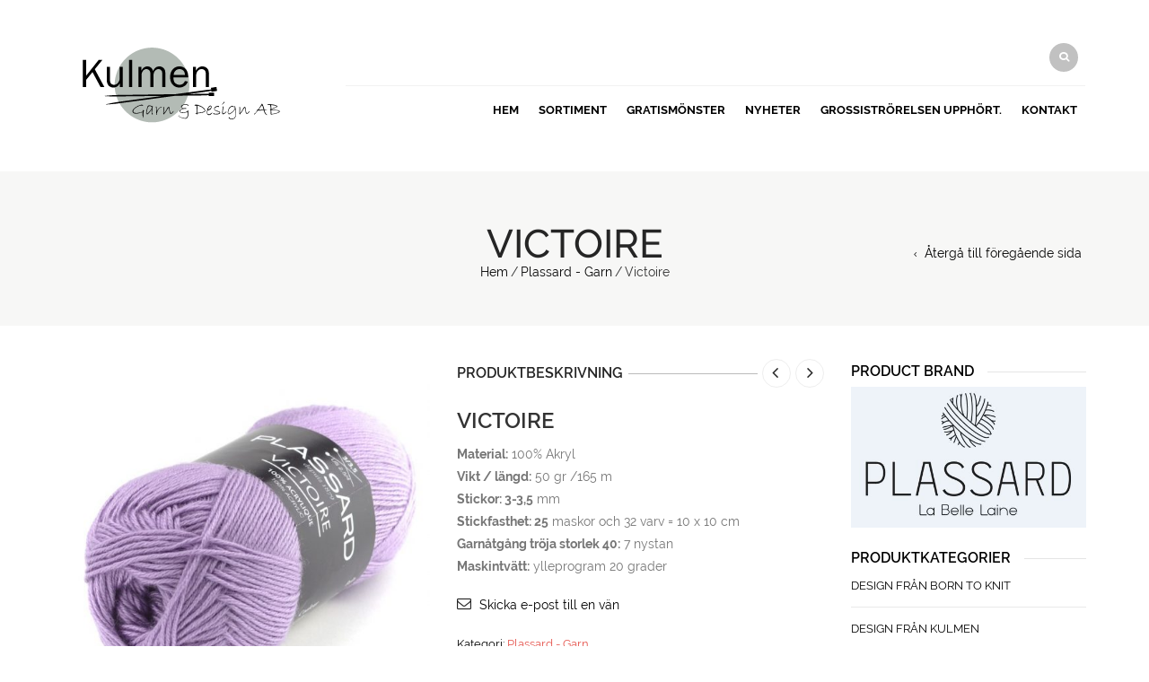

--- FILE ---
content_type: text/html; charset=UTF-8
request_url: https://kulmengarn.se/produkt/victoire/
body_size: 21900
content:
<!DOCTYPE html>
<html lang="sv-SE" xmlns:og="http://opengraphprotocol.org/schema/" xmlns:fb="http://www.facebook.com/2008/fbml">
<head>
    	<meta charset="UTF-8" />

    <meta name="viewport" content="width=device-width, initial-scale=1, maximum-scale=2.0"/>
   	<meta http-equiv="X-UA-Compatible" content="IE=edge" >

	<link rel="shortcut icon" href="https://kulmengarn.se/wp-content/uploads/2019/11/algasoie-22-600x600.jpg" />
		<title>Victoire &#8211; kulmengarn.se</title>
<meta name='robots' content='max-image-preview:large' />
	<style>img:is([sizes="auto" i], [sizes^="auto," i]) { contain-intrinsic-size: 3000px 1500px }</style>
	<link rel="alternate" type="application/rss+xml" title="kulmengarn.se &raquo; Webbflöde" href="https://kulmengarn.se/feed/" />
<link rel="alternate" type="application/rss+xml" title="kulmengarn.se &raquo; Kommentarsflöde" href="https://kulmengarn.se/comments/feed/" />
<meta property="og:title" content="Victoire"/><meta property="og:type" content="article"/><meta property="og:description" content="Material: 100% Akryl
Vikt / längd: 50 gr /165 m
Stickor: 3-3,5 mm
Stickfasthet: 25 maskor och 32 varv = 10 x 10 cm
Garnåtgång tröja storlek 40: 7 nystan
Maskintvätt: ylleprogram 20 grader"/><meta property="og:url" content="https://kulmengarn.se/produkt/victoire/"/><meta property="og:site_name" content="kulmengarn.se"/><meta property="og:image" content="https://kulmengarn.se/wp-content/uploads/2019/02/victoire-69.jpg"/><script type="text/javascript">
/* <![CDATA[ */
window._wpemojiSettings = {"baseUrl":"https:\/\/s.w.org\/images\/core\/emoji\/16.0.1\/72x72\/","ext":".png","svgUrl":"https:\/\/s.w.org\/images\/core\/emoji\/16.0.1\/svg\/","svgExt":".svg","source":{"concatemoji":"https:\/\/kulmengarn.se\/wp-includes\/js\/wp-emoji-release.min.js"}};
/*! This file is auto-generated */
!function(s,n){var o,i,e;function c(e){try{var t={supportTests:e,timestamp:(new Date).valueOf()};sessionStorage.setItem(o,JSON.stringify(t))}catch(e){}}function p(e,t,n){e.clearRect(0,0,e.canvas.width,e.canvas.height),e.fillText(t,0,0);var t=new Uint32Array(e.getImageData(0,0,e.canvas.width,e.canvas.height).data),a=(e.clearRect(0,0,e.canvas.width,e.canvas.height),e.fillText(n,0,0),new Uint32Array(e.getImageData(0,0,e.canvas.width,e.canvas.height).data));return t.every(function(e,t){return e===a[t]})}function u(e,t){e.clearRect(0,0,e.canvas.width,e.canvas.height),e.fillText(t,0,0);for(var n=e.getImageData(16,16,1,1),a=0;a<n.data.length;a++)if(0!==n.data[a])return!1;return!0}function f(e,t,n,a){switch(t){case"flag":return n(e,"\ud83c\udff3\ufe0f\u200d\u26a7\ufe0f","\ud83c\udff3\ufe0f\u200b\u26a7\ufe0f")?!1:!n(e,"\ud83c\udde8\ud83c\uddf6","\ud83c\udde8\u200b\ud83c\uddf6")&&!n(e,"\ud83c\udff4\udb40\udc67\udb40\udc62\udb40\udc65\udb40\udc6e\udb40\udc67\udb40\udc7f","\ud83c\udff4\u200b\udb40\udc67\u200b\udb40\udc62\u200b\udb40\udc65\u200b\udb40\udc6e\u200b\udb40\udc67\u200b\udb40\udc7f");case"emoji":return!a(e,"\ud83e\udedf")}return!1}function g(e,t,n,a){var r="undefined"!=typeof WorkerGlobalScope&&self instanceof WorkerGlobalScope?new OffscreenCanvas(300,150):s.createElement("canvas"),o=r.getContext("2d",{willReadFrequently:!0}),i=(o.textBaseline="top",o.font="600 32px Arial",{});return e.forEach(function(e){i[e]=t(o,e,n,a)}),i}function t(e){var t=s.createElement("script");t.src=e,t.defer=!0,s.head.appendChild(t)}"undefined"!=typeof Promise&&(o="wpEmojiSettingsSupports",i=["flag","emoji"],n.supports={everything:!0,everythingExceptFlag:!0},e=new Promise(function(e){s.addEventListener("DOMContentLoaded",e,{once:!0})}),new Promise(function(t){var n=function(){try{var e=JSON.parse(sessionStorage.getItem(o));if("object"==typeof e&&"number"==typeof e.timestamp&&(new Date).valueOf()<e.timestamp+604800&&"object"==typeof e.supportTests)return e.supportTests}catch(e){}return null}();if(!n){if("undefined"!=typeof Worker&&"undefined"!=typeof OffscreenCanvas&&"undefined"!=typeof URL&&URL.createObjectURL&&"undefined"!=typeof Blob)try{var e="postMessage("+g.toString()+"("+[JSON.stringify(i),f.toString(),p.toString(),u.toString()].join(",")+"));",a=new Blob([e],{type:"text/javascript"}),r=new Worker(URL.createObjectURL(a),{name:"wpTestEmojiSupports"});return void(r.onmessage=function(e){c(n=e.data),r.terminate(),t(n)})}catch(e){}c(n=g(i,f,p,u))}t(n)}).then(function(e){for(var t in e)n.supports[t]=e[t],n.supports.everything=n.supports.everything&&n.supports[t],"flag"!==t&&(n.supports.everythingExceptFlag=n.supports.everythingExceptFlag&&n.supports[t]);n.supports.everythingExceptFlag=n.supports.everythingExceptFlag&&!n.supports.flag,n.DOMReady=!1,n.readyCallback=function(){n.DOMReady=!0}}).then(function(){return e}).then(function(){var e;n.supports.everything||(n.readyCallback(),(e=n.source||{}).concatemoji?t(e.concatemoji):e.wpemoji&&e.twemoji&&(t(e.twemoji),t(e.wpemoji)))}))}((window,document),window._wpemojiSettings);
/* ]]> */
</script>
<link rel='stylesheet' id='vc_extensions_cqbundle_adminicon-css' href='https://kulmengarn.se/wp-content/plugins/vc-extensions-bundle/css/admin_icon.css' type='text/css' media='all' />
<style id='wp-emoji-styles-inline-css' type='text/css'>

	img.wp-smiley, img.emoji {
		display: inline !important;
		border: none !important;
		box-shadow: none !important;
		height: 1em !important;
		width: 1em !important;
		margin: 0 0.07em !important;
		vertical-align: -0.1em !important;
		background: none !important;
		padding: 0 !important;
	}
</style>
<link rel='stylesheet' id='wp-block-library-css' href='https://kulmengarn.se/wp-includes/css/dist/block-library/style.min.css' type='text/css' media='all' />
<style id='classic-theme-styles-inline-css' type='text/css'>
/*! This file is auto-generated */
.wp-block-button__link{color:#fff;background-color:#32373c;border-radius:9999px;box-shadow:none;text-decoration:none;padding:calc(.667em + 2px) calc(1.333em + 2px);font-size:1.125em}.wp-block-file__button{background:#32373c;color:#fff;text-decoration:none}
</style>
<link rel='stylesheet' id='dashicons-css' href='https://kulmengarn.se/wp-includes/css/dashicons.min.css' type='text/css' media='all' />
<link rel='stylesheet' id='essgrid-blocks-editor-css-css' href='https://kulmengarn.se/wp-content/plugins/essential-grid/admin/includes/builders/gutenberg/build/index.css?ver=1749206235' type='text/css' media='all' />
<style id='global-styles-inline-css' type='text/css'>
:root{--wp--preset--aspect-ratio--square: 1;--wp--preset--aspect-ratio--4-3: 4/3;--wp--preset--aspect-ratio--3-4: 3/4;--wp--preset--aspect-ratio--3-2: 3/2;--wp--preset--aspect-ratio--2-3: 2/3;--wp--preset--aspect-ratio--16-9: 16/9;--wp--preset--aspect-ratio--9-16: 9/16;--wp--preset--color--black: #000000;--wp--preset--color--cyan-bluish-gray: #abb8c3;--wp--preset--color--white: #ffffff;--wp--preset--color--pale-pink: #f78da7;--wp--preset--color--vivid-red: #cf2e2e;--wp--preset--color--luminous-vivid-orange: #ff6900;--wp--preset--color--luminous-vivid-amber: #fcb900;--wp--preset--color--light-green-cyan: #7bdcb5;--wp--preset--color--vivid-green-cyan: #00d084;--wp--preset--color--pale-cyan-blue: #8ed1fc;--wp--preset--color--vivid-cyan-blue: #0693e3;--wp--preset--color--vivid-purple: #9b51e0;--wp--preset--gradient--vivid-cyan-blue-to-vivid-purple: linear-gradient(135deg,rgba(6,147,227,1) 0%,rgb(155,81,224) 100%);--wp--preset--gradient--light-green-cyan-to-vivid-green-cyan: linear-gradient(135deg,rgb(122,220,180) 0%,rgb(0,208,130) 100%);--wp--preset--gradient--luminous-vivid-amber-to-luminous-vivid-orange: linear-gradient(135deg,rgba(252,185,0,1) 0%,rgba(255,105,0,1) 100%);--wp--preset--gradient--luminous-vivid-orange-to-vivid-red: linear-gradient(135deg,rgba(255,105,0,1) 0%,rgb(207,46,46) 100%);--wp--preset--gradient--very-light-gray-to-cyan-bluish-gray: linear-gradient(135deg,rgb(238,238,238) 0%,rgb(169,184,195) 100%);--wp--preset--gradient--cool-to-warm-spectrum: linear-gradient(135deg,rgb(74,234,220) 0%,rgb(151,120,209) 20%,rgb(207,42,186) 40%,rgb(238,44,130) 60%,rgb(251,105,98) 80%,rgb(254,248,76) 100%);--wp--preset--gradient--blush-light-purple: linear-gradient(135deg,rgb(255,206,236) 0%,rgb(152,150,240) 100%);--wp--preset--gradient--blush-bordeaux: linear-gradient(135deg,rgb(254,205,165) 0%,rgb(254,45,45) 50%,rgb(107,0,62) 100%);--wp--preset--gradient--luminous-dusk: linear-gradient(135deg,rgb(255,203,112) 0%,rgb(199,81,192) 50%,rgb(65,88,208) 100%);--wp--preset--gradient--pale-ocean: linear-gradient(135deg,rgb(255,245,203) 0%,rgb(182,227,212) 50%,rgb(51,167,181) 100%);--wp--preset--gradient--electric-grass: linear-gradient(135deg,rgb(202,248,128) 0%,rgb(113,206,126) 100%);--wp--preset--gradient--midnight: linear-gradient(135deg,rgb(2,3,129) 0%,rgb(40,116,252) 100%);--wp--preset--font-size--small: 13px;--wp--preset--font-size--medium: 20px;--wp--preset--font-size--large: 36px;--wp--preset--font-size--x-large: 42px;--wp--preset--spacing--20: 0.44rem;--wp--preset--spacing--30: 0.67rem;--wp--preset--spacing--40: 1rem;--wp--preset--spacing--50: 1.5rem;--wp--preset--spacing--60: 2.25rem;--wp--preset--spacing--70: 3.38rem;--wp--preset--spacing--80: 5.06rem;--wp--preset--shadow--natural: 6px 6px 9px rgba(0, 0, 0, 0.2);--wp--preset--shadow--deep: 12px 12px 50px rgba(0, 0, 0, 0.4);--wp--preset--shadow--sharp: 6px 6px 0px rgba(0, 0, 0, 0.2);--wp--preset--shadow--outlined: 6px 6px 0px -3px rgba(255, 255, 255, 1), 6px 6px rgba(0, 0, 0, 1);--wp--preset--shadow--crisp: 6px 6px 0px rgba(0, 0, 0, 1);}:where(.is-layout-flex){gap: 0.5em;}:where(.is-layout-grid){gap: 0.5em;}body .is-layout-flex{display: flex;}.is-layout-flex{flex-wrap: wrap;align-items: center;}.is-layout-flex > :is(*, div){margin: 0;}body .is-layout-grid{display: grid;}.is-layout-grid > :is(*, div){margin: 0;}:where(.wp-block-columns.is-layout-flex){gap: 2em;}:where(.wp-block-columns.is-layout-grid){gap: 2em;}:where(.wp-block-post-template.is-layout-flex){gap: 1.25em;}:where(.wp-block-post-template.is-layout-grid){gap: 1.25em;}.has-black-color{color: var(--wp--preset--color--black) !important;}.has-cyan-bluish-gray-color{color: var(--wp--preset--color--cyan-bluish-gray) !important;}.has-white-color{color: var(--wp--preset--color--white) !important;}.has-pale-pink-color{color: var(--wp--preset--color--pale-pink) !important;}.has-vivid-red-color{color: var(--wp--preset--color--vivid-red) !important;}.has-luminous-vivid-orange-color{color: var(--wp--preset--color--luminous-vivid-orange) !important;}.has-luminous-vivid-amber-color{color: var(--wp--preset--color--luminous-vivid-amber) !important;}.has-light-green-cyan-color{color: var(--wp--preset--color--light-green-cyan) !important;}.has-vivid-green-cyan-color{color: var(--wp--preset--color--vivid-green-cyan) !important;}.has-pale-cyan-blue-color{color: var(--wp--preset--color--pale-cyan-blue) !important;}.has-vivid-cyan-blue-color{color: var(--wp--preset--color--vivid-cyan-blue) !important;}.has-vivid-purple-color{color: var(--wp--preset--color--vivid-purple) !important;}.has-black-background-color{background-color: var(--wp--preset--color--black) !important;}.has-cyan-bluish-gray-background-color{background-color: var(--wp--preset--color--cyan-bluish-gray) !important;}.has-white-background-color{background-color: var(--wp--preset--color--white) !important;}.has-pale-pink-background-color{background-color: var(--wp--preset--color--pale-pink) !important;}.has-vivid-red-background-color{background-color: var(--wp--preset--color--vivid-red) !important;}.has-luminous-vivid-orange-background-color{background-color: var(--wp--preset--color--luminous-vivid-orange) !important;}.has-luminous-vivid-amber-background-color{background-color: var(--wp--preset--color--luminous-vivid-amber) !important;}.has-light-green-cyan-background-color{background-color: var(--wp--preset--color--light-green-cyan) !important;}.has-vivid-green-cyan-background-color{background-color: var(--wp--preset--color--vivid-green-cyan) !important;}.has-pale-cyan-blue-background-color{background-color: var(--wp--preset--color--pale-cyan-blue) !important;}.has-vivid-cyan-blue-background-color{background-color: var(--wp--preset--color--vivid-cyan-blue) !important;}.has-vivid-purple-background-color{background-color: var(--wp--preset--color--vivid-purple) !important;}.has-black-border-color{border-color: var(--wp--preset--color--black) !important;}.has-cyan-bluish-gray-border-color{border-color: var(--wp--preset--color--cyan-bluish-gray) !important;}.has-white-border-color{border-color: var(--wp--preset--color--white) !important;}.has-pale-pink-border-color{border-color: var(--wp--preset--color--pale-pink) !important;}.has-vivid-red-border-color{border-color: var(--wp--preset--color--vivid-red) !important;}.has-luminous-vivid-orange-border-color{border-color: var(--wp--preset--color--luminous-vivid-orange) !important;}.has-luminous-vivid-amber-border-color{border-color: var(--wp--preset--color--luminous-vivid-amber) !important;}.has-light-green-cyan-border-color{border-color: var(--wp--preset--color--light-green-cyan) !important;}.has-vivid-green-cyan-border-color{border-color: var(--wp--preset--color--vivid-green-cyan) !important;}.has-pale-cyan-blue-border-color{border-color: var(--wp--preset--color--pale-cyan-blue) !important;}.has-vivid-cyan-blue-border-color{border-color: var(--wp--preset--color--vivid-cyan-blue) !important;}.has-vivid-purple-border-color{border-color: var(--wp--preset--color--vivid-purple) !important;}.has-vivid-cyan-blue-to-vivid-purple-gradient-background{background: var(--wp--preset--gradient--vivid-cyan-blue-to-vivid-purple) !important;}.has-light-green-cyan-to-vivid-green-cyan-gradient-background{background: var(--wp--preset--gradient--light-green-cyan-to-vivid-green-cyan) !important;}.has-luminous-vivid-amber-to-luminous-vivid-orange-gradient-background{background: var(--wp--preset--gradient--luminous-vivid-amber-to-luminous-vivid-orange) !important;}.has-luminous-vivid-orange-to-vivid-red-gradient-background{background: var(--wp--preset--gradient--luminous-vivid-orange-to-vivid-red) !important;}.has-very-light-gray-to-cyan-bluish-gray-gradient-background{background: var(--wp--preset--gradient--very-light-gray-to-cyan-bluish-gray) !important;}.has-cool-to-warm-spectrum-gradient-background{background: var(--wp--preset--gradient--cool-to-warm-spectrum) !important;}.has-blush-light-purple-gradient-background{background: var(--wp--preset--gradient--blush-light-purple) !important;}.has-blush-bordeaux-gradient-background{background: var(--wp--preset--gradient--blush-bordeaux) !important;}.has-luminous-dusk-gradient-background{background: var(--wp--preset--gradient--luminous-dusk) !important;}.has-pale-ocean-gradient-background{background: var(--wp--preset--gradient--pale-ocean) !important;}.has-electric-grass-gradient-background{background: var(--wp--preset--gradient--electric-grass) !important;}.has-midnight-gradient-background{background: var(--wp--preset--gradient--midnight) !important;}.has-small-font-size{font-size: var(--wp--preset--font-size--small) !important;}.has-medium-font-size{font-size: var(--wp--preset--font-size--medium) !important;}.has-large-font-size{font-size: var(--wp--preset--font-size--large) !important;}.has-x-large-font-size{font-size: var(--wp--preset--font-size--x-large) !important;}
:where(.wp-block-post-template.is-layout-flex){gap: 1.25em;}:where(.wp-block-post-template.is-layout-grid){gap: 1.25em;}
:where(.wp-block-columns.is-layout-flex){gap: 2em;}:where(.wp-block-columns.is-layout-grid){gap: 2em;}
:root :where(.wp-block-pullquote){font-size: 1.5em;line-height: 1.6;}
</style>
<link rel='stylesheet' id='contact-form-7-css' href='https://kulmengarn.se/wp-content/plugins/contact-form-7/includes/css/styles.css' type='text/css' media='all' />
<style id='woocommerce-inline-inline-css' type='text/css'>
.woocommerce form .form-row .required { visibility: visible; }
</style>
<link rel='stylesheet' id='js_composer_front-css' href='https://kulmengarn.se/wp-content/plugins/js_composer/assets/css/js_composer.min.css' type='text/css' media='all' />
<link rel='stylesheet' id='ms-main-css' href='https://kulmengarn.se/wp-content/plugins/masterslider-installable/public/assets/css/masterslider.main.css' type='text/css' media='all' />
<link rel='stylesheet' id='ms-custom-css' href='https://kulmengarn.se/wp-content/uploads/masterslider/custom.css' type='text/css' media='all' />
<link rel='stylesheet' id='tp-fontello-css' href='https://kulmengarn.se/wp-content/plugins/essential-grid/public/assets/font/fontello/css/fontello.css?ver=3.1.9.1' type='text/css' media='all' />
<link rel='stylesheet' id='esg-plugin-settings-css' href='https://kulmengarn.se/wp-content/plugins/essential-grid/public/assets/css/settings.css?ver=3.1.9.1' type='text/css' media='all' />
<link rel='stylesheet' id='bsf-Defaults-css' href='https://kulmengarn.se/wp-content/uploads/smile_fonts/Defaults/Defaults.css' type='text/css' media='all' />
<link rel='stylesheet' id='fa-css' href='https://kulmengarn.se/wp-content/themes/woopress/css/font-awesome.min.css' type='text/css' media='all' />
<link rel='stylesheet' id='bootstrap-css' href='https://kulmengarn.se/wp-content/themes/woopress/css/bootstrap.min.css' type='text/css' media='all' />
<link rel='stylesheet' id='parent-style-css' href='https://kulmengarn.se/wp-content/themes/woopress/style.css' type='text/css' media='all' />
<link rel='stylesheet' id='parent-plugins-css' href='https://kulmengarn.se/wp-content/themes/woopress/css/plugins.css' type='text/css' media='all' />
<link rel='stylesheet' id='responsive-css' href='https://kulmengarn.se/wp-content/themes/woopress/css/responsive.css' type='text/css' media='all' />
<script type="text/template" id="tmpl-variation-template">
	<div class="woocommerce-variation-description">{{{ data.variation.variation_description }}}</div>
	<div class="woocommerce-variation-price">{{{ data.variation.price_html }}}</div>
	<div class="woocommerce-variation-availability">{{{ data.variation.availability_html }}}</div>
</script>
<script type="text/template" id="tmpl-unavailable-variation-template">
	<p role="alert">Den här produkten är inte tillgänglig. Välj en annan kombination.</p>
</script>
<script type="text/javascript" src="https://kulmengarn.se/wp-includes/js/jquery/jquery.min.js" id="jquery-core-js"></script>
<script type="text/javascript" src="https://kulmengarn.se/wp-includes/js/jquery/jquery-migrate.min.js" id="jquery-migrate-js"></script>
<script type="text/javascript" src="https://kulmengarn.se/wp-content/plugins/woocommerce/assets/js/jquery-blockui/jquery.blockUI.min.js" id="wc-jquery-blockui-js" data-wp-strategy="defer"></script>
<script type="text/javascript" id="wc-add-to-cart-js-extra">
/* <![CDATA[ */
var wc_add_to_cart_params = {"ajax_url":"\/wp-admin\/admin-ajax.php","wc_ajax_url":"\/?wc-ajax=%%endpoint%%","i18n_view_cart":"Visa varukorg","cart_url":"https:\/\/kulmengarn.se\/varukorg\/","is_cart":"","cart_redirect_after_add":"no"};
/* ]]> */
</script>
<script type="text/javascript" src="https://kulmengarn.se/wp-content/plugins/woocommerce/assets/js/frontend/add-to-cart.min.js" id="wc-add-to-cart-js" data-wp-strategy="defer"></script>
<script type="text/javascript" id="wc-single-product-js-extra">
/* <![CDATA[ */
var wc_single_product_params = {"i18n_required_rating_text":"V\u00e4lj ett betyg","i18n_rating_options":["1 av 5 stj\u00e4rnor","2 av 5 stj\u00e4rnor","3 av 5 stj\u00e4rnor","4 av 5 stj\u00e4rnor","5 av 5 stj\u00e4rnor"],"i18n_product_gallery_trigger_text":"Visa bildgalleri i fullsk\u00e4rm","review_rating_required":"no","flexslider":{"rtl":false,"animation":"slide","smoothHeight":true,"directionNav":false,"controlNav":"thumbnails","slideshow":false,"animationSpeed":500,"animationLoop":false,"allowOneSlide":false},"zoom_enabled":"","zoom_options":[],"photoswipe_enabled":"","photoswipe_options":{"shareEl":false,"closeOnScroll":false,"history":false,"hideAnimationDuration":0,"showAnimationDuration":0},"flexslider_enabled":""};
/* ]]> */
</script>
<script type="text/javascript" src="https://kulmengarn.se/wp-content/plugins/woocommerce/assets/js/frontend/single-product.min.js" id="wc-single-product-js" defer="defer" data-wp-strategy="defer"></script>
<script type="text/javascript" src="https://kulmengarn.se/wp-content/plugins/woocommerce/assets/js/js-cookie/js.cookie.min.js" id="wc-js-cookie-js" defer="defer" data-wp-strategy="defer"></script>
<script type="text/javascript" id="woocommerce-js-extra">
/* <![CDATA[ */
var woocommerce_params = {"ajax_url":"\/wp-admin\/admin-ajax.php","wc_ajax_url":"\/?wc-ajax=%%endpoint%%","i18n_password_show":"Visa l\u00f6senord","i18n_password_hide":"D\u00f6lj l\u00f6senord"};
/* ]]> */
</script>
<script type="text/javascript" src="https://kulmengarn.se/wp-content/plugins/woocommerce/assets/js/frontend/woocommerce.min.js" id="woocommerce-js" defer="defer" data-wp-strategy="defer"></script>
<script type="text/javascript" src="https://kulmengarn.se/wp-content/plugins/js_composer/assets/js/vendors/woocommerce-add-to-cart.js" id="vc_woocommerce-add-to-cart-js-js"></script>
<script type="text/javascript" src="https://kulmengarn.se/wp-content/themes/woopress/js/libs/modernizr.js" id="modernizr-js"></script>
<script type="text/javascript" src="https://kulmengarn.se/wp-content/themes/woopress/js/head.min.js" id="head-js"></script>
<script type="text/javascript" src="https://kulmengarn.se/wp-includes/js/underscore.min.js" id="underscore-js"></script>
<script type="text/javascript" id="wp-util-js-extra">
/* <![CDATA[ */
var _wpUtilSettings = {"ajax":{"url":"\/wp-admin\/admin-ajax.php"}};
/* ]]> */
</script>
<script type="text/javascript" src="https://kulmengarn.se/wp-includes/js/wp-util.min.js" id="wp-util-js"></script>
<script type="text/javascript" id="etheme-preloader-js-after">
/* <![CDATA[ */
jQuery(document).ready(function() {if(jQuery(window).width() > 1200 ) {
                    jQuery("body").queryLoader2({
                        barColor: "#111",
                        backgroundColor: "#fff",
                        percentage: true,
                        barHeight: 2,
                        completeAnimation: "grow",
                        minimumTime: 500,
                        onLoadComplete: function() {
                            jQuery('body').addClass('page-loaded');
                        }
                    });
                } });
/* ]]> */
</script>
<script></script><link rel="https://api.w.org/" href="https://kulmengarn.se/wp-json/" /><link rel="alternate" title="JSON" type="application/json" href="https://kulmengarn.se/wp-json/wp/v2/product/23716" /><link rel="EditURI" type="application/rsd+xml" title="RSD" href="https://kulmengarn.se/xmlrpc.php?rsd" />
<meta name="generator" content="WordPress 6.8.3" />
<meta name="generator" content="WooCommerce 10.4.3" />
<link rel="canonical" href="https://kulmengarn.se/produkt/victoire/" />
<link rel='shortlink' href='https://kulmengarn.se/?p=23716' />
<link rel="alternate" title="oEmbed (JSON)" type="application/json+oembed" href="https://kulmengarn.se/wp-json/oembed/1.0/embed?url=https%3A%2F%2Fkulmengarn.se%2Fprodukt%2Fvictoire%2F" />
<link rel="alternate" title="oEmbed (XML)" type="text/xml+oembed" href="https://kulmengarn.se/wp-json/oembed/1.0/embed?url=https%3A%2F%2Fkulmengarn.se%2Fprodukt%2Fvictoire%2F&#038;format=xml" />
<meta name="generator" content="Redux 4.5.9" /><script>var ms_grabbing_curosr='https://kulmengarn.se/wp-content/plugins/masterslider-installable/public/assets/css/common/grabbing.cur',ms_grab_curosr='https://kulmengarn.se/wp-content/plugins/masterslider-installable/public/assets/css/common/grab.cur';</script>
<meta name="generator" content="MasterSlider 3.7.8 - Responsive Touch Image Slider" />

            <style type="text/css">

            
                
  
                    // Raleway
                    @font-face {
                      font-family: 'Raleway';
                      src: url('https://kulmengarn.se/wp-content/themes/woopress/fonts/raleway/Raleway-Light.ttf') format('truetype');
                      font-weight: 300, 400, 300i, 400i, 500, 600, 700, 800 
                      font-style: normal;
                    }

                    @font-face {
                      font-family: 'Raleway';
                      src: url('https://kulmengarn.se/wp-content/themes/woopress/fonts/raleway/Raleway-LightItalic.ttf') format('truetype');
                      font-weight: 300;
                      font-style: italic;
                    }

                    @font-face {
                      font-family: 'Raleway';
                      src: url('https://kulmengarn.se/wp-content/themes/woopress/fonts/raleway/Raleway-Regular.ttf') format('truetype');
                      font-weight: 400;
                      font-style: normal;
                    }

                    @font-face {
                      font-family: 'Raleway';
                      src: url('https://kulmengarn.se/wp-content/themes/woopress/fonts/raleway/Raleway-RegularItalic.ttf') format('truetype');
                      font-weight: 400;
                      font-style: italic;
                    }

                    @font-face {
                      font-family: 'Raleway';
                      src: url('https://kulmengarn.se/wp-content/themes/woopress/fonts/raleway/Raleway-Medium.ttf') format('truetype');
                      font-weight: 500;
                      font-style: normal;
                    }

                    @font-face {
                      font-family: 'Raleway';
                      src: url('https://kulmengarn.se/wp-content/themes/woopress/fonts/raleway/Raleway-MediumItalic.ttf') format('truetype');
                      font-weight: 500;
                      font-style: italic;
                    }

                    @font-face {
                      font-family: 'Raleway';
                      src: url('https://kulmengarn.se/wp-content/themes/woopress/fonts/raleway/Raleway-SemiBold.ttf') format('truetype');
                      font-weight: 600;
                      font-style: normal;
                    }

                    @font-face {
                      font-family: 'Raleway';
                      src: url('https://kulmengarn.se/wp-content/themes/woopress/fonts/raleway/Raleway-Bold.ttf') format('truetype');
                      font-weight: 700;
                      font-style: normal;
                    }

                    @font-face {
                      font-family: 'Raleway';
                      src: url('https://kulmengarn.se/wp-content/themes/woopress/fonts/raleway/Raleway-ExtraBold.ttf') format('truetype');
                      font-weight: 800;
                      font-style: normal;
                    }

                    // Satisfy 
  
                    @font-face {
                      font-family: 'Satisfy';
                      src: url('https://kulmengarn.se/wp-content/themes/woopress/fonts/raleway/Satisfy-Regular.ttf') format('truetype');
                      font-weight: 400;
                      font-style: normal;
                    }

                
                
                    @media (min-width:1200px) {
                        .container {
                            width: 1170px;
                        }

                        .boxed .st-container {
                            width: calc(1170px + 30px);
                        }
                    }

                
                                    .label-icon.sale-label {
                        width: 67px;
                        height: 67px;
                    }
                    .label-icon.sale-label { background-image: url(https://kulmengarn.se/wp-content/themes/woopress/images/label-sale.png); }
                
                                    .label-icon.new-label {
                        width: 67px;
                        height: 67px;
                    }
                    .label-icon.new-label { background-image: url(https://kulmengarn.se/wp-content/themes/woopress/images/label-new.png); }

                
                                                                                                    
            
                a:hover,a:focus,a.active,p.active,em.active,li.active,strong.active,span.active,span.active a,h1.active,h2.active,h3.active,h4.active,h5.active,h6.active,h1.active a,h2.active a,h3.active a,h4.active a,h5.active a,h6.active a,.color-main,ins,.product-information .out-of-stock,.languages-area .widget_currency_sel_widget ul.wcml_currency_switcher li:hover,.menu > li > a:hover,.header-wrapper .header .navbar .menu-main-container .menu > li > a:hover,.fixed-header .menu > li > a:hover,.fixed-header-area.color-light .menu > li > a:hover,.fixed-header-area.color-dark .menu > li > a:hover,.fullscreen-menu .menu > li > a:hover, .fullscreen-menu .menu > li .inside > a:hover,.menu .nav-sublist-dropdown ul > li.menu-item-has-children:hover:after,.title-banner .small-h,.header-vertical-enable .page-wrapper .header-type-vertical .header-search a .fa-search,.header-vertical-enable .page-wrapper .header-type-vertical2 .header-search a .fa-search.header-type-7 .menu-wrapper .menu >li >a:hover,.header-type-10 .menu-wrapper .navbar-collapse .menu-main-container .menu >li > a:hover,.big-coast,.big-coast:hover,.big-coast:focus,.reset-filter,.carousel-area li.active a,.carousel-area li a:hover,.filter-wrap .view-switcher .switchToGrid:hover,.filter-wrap .view-switcher .switchToList:hover,.products-page-cats a,.read-more:hover,.et-twitter-slider .et-tweet a,.product_list_widget .small-coast .amount,.default-link,.default-colored,.twitter-list li a,.copyright-1 .textwidget .active,.breadcrumbs li a,.comment-reply-link,.later-product-list .small-coast,.product-categories.with-accordion ul.children li a:hover,.product-categories >li >ul.children li.current-cat >a,.product-categories >li >ul.children > li.current-cat >a+span,.product_meta >span span,.product_meta a,.product-navigation .next-product .hide-info span.price,.product-navigation .prev-product .hide-info span.price,table.variations .reset_variations,.products-tabs .tab-title.opened,.categories-mask span,.product-category:hover .categories-mask span.more,.project-navigation .next-project .hide-info span,.project-navigation .prev-project .hide-info span,.caption .zmedium-h a,.ship-title,.mailto-company,.blog-post .zmedium-h a,.post-default .zmedium-h a,.before-checkout-form .showlogin,.before-checkout-form .showcoupon,.cta-block .active,.list li:before,.pricing-table ul li.row-price,.pricing-table.style3 ul li.row-price,.pricing-table.style3 ul li.row-price sub,.tabs.accordion .tab-title:hover,.tabs.accordion .tab-title:focus,.left-titles a:hover,.tab-title-left:hover,.team-member .member-details h5,.plus:after,.minus:after,.header-type-12 .header-search a:hover,.et-mobile-menu li > ul > li a:active,.mobile-nav-heading a:hover,.mobile-nav ul.wcml_currency_switcher li:hover,.mobile-nav #lang_sel_list a:hover,.mobile-nav .menu-social-icons li.active a,.mobile-nav .links li a:hover,.et-mobile-menu li a:hover,.et-mobile-menu li .open-child:hover,.et-mobile-menu.line-items li.active a,.register-link .register-popup .popup-terms a,.register-link .login-popup .popup-terms a,.login-link .register-popup .popup-terms a,.login-link .login-popup .popup-terms a,.product-categories >li >ul.children li >a:hover,.product-categories >li >ul.children li.current-cat >a,.product-categories >li.current-cat,.product-categories >li.current-cat a,.product-categories >li.current-cat span,.product-categories >li span:hover,.product-categories.categories-accordion ul.children li a:hover,.portfolio-descr .posted-in,.menu .nav-sublist-dropdown ul li a:hover,.show-quickly:hover,.vc_tta-style-classic .vc_tta-tabs-container li.vc_tta-tab.vc_active span,.menu >li.current-menu-item >a,.menu >li.current_page_ancestor >a,.widget_nav_menu .menu-shortcodes-container .menu > li.current-menu-item > a,.widget_nav_menu .menu-shortcodes-container .menu > li.current-menu-item > a:hover,.header-wrapper .header .navbar .menu-main-container .menu > li.current-menu-item > a,.header-wrapper .header .menu-wrapper .menu-main-container .menu > li.current-menu-item > a,.header-wrapper .header .menu-wrapper .menu-main-container .menu > li > a:hover,.fixed-header .menu > li.current-menu-item > a,.fixed-header-area.color-dark .menu > li.current-menu-item > a,.fixed-header-area.color-light .menu > li.current-menu-item > a,.languages-area .lang_sel_list_horizontal a:hover,.menu .nav-sublist-dropdown ul > li.current-menu-item >a,.menu .menu-full-width .nav-sublist-dropdown > * > ul > li.current-menu-item > a,.product-information .out-stock-wrapper .out-stock .wr-c,.menu .menu-full-width .nav-sublist-dropdown ul >li.menu-item-has-children .nav-sublist ul li a:hover,.header-wrapper .etheme_widget_search a:hover,.header-wrapper .etheme_widget_search li a:hover,.header-type-2.slider-overlap .header .menu > li > a:hover,.page-heading .breadcrumbs,.bc-type-3 a:hover,.bc-type-4 a:hover,.bc-type-5 a:hover,.bc-type-6 a:hover,.back-history:hover:before,.testimonial-info .testimonial-author .url a,.product-image-wrapper.hover-effect-mask .hover-mask .mask-content .product-title a:hover,.header-type-10 .menu-wrapper .languages li a:hover,.header-type-10 .menu-wrapper .currency li a:hover,.widget_nav_menu li.current-menu-item a:before,.header-type-3.slider-overlap .header .menu > li > a:hover,.et-tooltip >div a:hover, .et-tooltip >div .price,.black-white-category .product-category .categories-mask span.more,.etheme_widget_brands li a strong,.main-footer-1 .blog-post-list .media-heading a:hover,.category-1 .widget_nav_menu li .sub-menu a:hover,.sidebar-widget .tagcloud a:hover,.church-hover .icon_list_icon:hover i,.tabs .tab-title:hover,footer .address-company a.white-text,.blog-post-list .media-heading a:hover,.footer-top-2 .product_list_widget li .media-heading a:hover,.tagcloud a:hover,.product_list_widget .media-heading a:hover,.menu .menu-full-width .nav-sublist-dropdown ul > li.menu-item-has-children .nav-sublist ul li.current-menu-item a,.header-vertical-enable .page-wrapper .header-type-vertical .header-search a .fa-search,.header-vertical-enable .page-wrapper .header-type-vertical2 .header-search a .fa-search,.main-footer-1 .container .hidden-tooltip i:hover,.date-event .number,.list-unstyled a:hover,.back-history:hover, .back-history:focus,.portfolio-descr a,.products-tabs .wpb_tabs_nav li.ui-state-active a,.date-event .number,.fullscreen-menu .menu > li .inside.over > .item-link,.product-remove .remove_from_wishlist              { color: #e5534c; }

                .header-vertical-enable .shopping-container a:hover,.header-vertical-enable .header-search a:hover,.header-vertical-enable .container .menu >li >a:hover,.products-tabs .tab-title.opened:hover,.header-vertical-enable .container .menu >li.current-menu-item >a,.header-vertical-enable .page-wrapper .container .menu .nav-sublist-dropdown ul >li.menu-item-has-children .nav-sublist ul li a:hover,.header-vertical-enable .page-wrapper .container .menu .menu-full-width .nav-sublist-dropdown ul >li >a:hover,.header-vertical-enable .page-wrapper .container .menu .nav-sublist-dropdown ul >li.menu-item-has-children .nav-sublist ul >li.current-menu-item >a,.header-vertical-enable .page-wrapper .container .menu .nav-sublist-dropdown ul >li.menu-item-has-children .nav-sublist ul li a:hover,.slid-btn.active:hover    { color: #e5534c!important; }

                hr.active,.btn.filled.active,.widget_product_search button:hover,.header-type-9 .top-bar,.shopping-container .btn.border-grey:hover,.bottom-btn .btn.btn-black:hover,#searchModal .large-h:after,#searchModal .btn-black,.details-tools .btn-black:hover,.product-information .cart button[type=submit]:hover,.all-fontAwesome .fa-hover a:hover,.all-fontAwesome .fa-hover a:hover span,.header-type-12 .shopping-container,.portfolio-filters li .btn.active,.progress-bar > div,.wp-picture .zoom >i,.swiper-slide .zoom >i,.portfolio-image .zoom >i,.thumbnails-x .zoom >i,.teaser_grid_container .post-thumb .zoom >i,.teaser-box h3:after,.mc4wp-form input[type=submit],.ui-slider .ui-slider-handle,.et-tooltip:hover,.btn-active,.rev_slider_wrapper .type-label-2,.menu-social-icons.larger li a:hover, .menu-social-icons.larger li a:focus,.ui-slider .ui-slider-handle:hover,.category-1 .widget_product_categories .widget-title,.category-1 .widget_product_categories .widgettitle,.category-1 .widget_nav_menu .widget-title,.menu-social-icons.larger.white li a:hover,.type-label-2,.btn.filled:hover, .btn.filled:focus,.widget_shopping_cart .bottom-btn a:hover,.horizontal-break-alt:after,.price_slider_wrapper .price_slider_amount button:hover,.btn.btn-black:hover,.etheme_widget_search .button:hover,input[type=submit]:hover,.project-navigation .prev-project a:hover,.project-navigation .next-project a:hover,.button:hover,.mfp-close:hover,.mfp-close:focus,.tabs.accordion .tab-title:before,#searchModal .btn-black:hover,.toggle-block.bordered .toggle-element > a:before,.place-order .button:hover,.cart-bag .ico-sum,.cart-bag .ico-sum:after,input[type=submit]:focus,.button:focus,#order_review .place-order .button,.slider-active-button:hover,.slider-active-button.filled                 { background-color: #e5534c; }

                .active-hover .top-icon:hover .aio-icon,.active-hover .left-icon:hover .aio-icon,.project-navigation .next-project:hover,.project-navigation .prev-project:hover,.active-hover-icon .aio-icon:hover       { background-color: #e5534c!important; }

                .cart-bag svg,
                .header-type-2.slider-overlap .header .cart-bag svg,
                .header .tbs span .tbs-label { fill: #e5534c; }

                .btn.filled.active,.btn.filled.active.medium,.bottom-btn .btn.btn-black:hover,.details-tools .btn-black:hover,a.list-group-item.active,a.list-group-item.active:hover,a.list-group-item.active:focus,.shopping-container .btn.border-grey:hover,.btn-active,.category-1 .widget_product_categories,.category-1 .widget_nav_menu,.main-footer-1 .blog-post-list li .date-event,.sidebar-widget .tagcloud a:hover,.dotted-menu-link a:hover,.header-type-3.slider-overlap .header .menu > li.dotted-menu-link > a:hover,.header-vertical-enable .page-wrapper .header-type-vertical .container .menu > li.dotted-menu-link > a,.btn.filled:hover, .btn.filled:focus,.btn.btn-black:hover,.etheme_widget_search .button:hover,.project-navigation .prev-project a:hover,.project-navigation .next-project a:hover,.button:hover,.project-navigation .next-project:hover a,.project-navigation .prev-project:hover a,.tagcloud a:hover,.slid-btn.active:hover,.date-event .number,.cart-bag .ico-sum:before,.tp-caption .slider-active-button.btn:hover,.tp-caption .slider-active-button.btn.filled             { border-color: #e5534c; }

                              { color: #e5534c; }

                              { color: rgb(199,53,46); }

                                 { background-color: rgb(199,53,46); }

                .woocommerce.widget_price_filter .ui-slider .ui-slider-range,
                .woocommerce-page .widget_price_filter .ui-slider .ui-slider-range{
                  background: rgba(229,83,76,0.35);
                }

                
                html {}
                
                
                
                                                
                
                
                
                                                                                                

                .bc-type-1, .bc-type-2, .bc-type-3, .bc-type-4, .bc-type-5, .bc-type-6, .bc-type-7, .bc-type-8 {background: #f7f7f6;  padding-top: 60px;padding-bottom: 50px;}                .main-footer {  }
                .footer-top-2, .footer-top-1, .footer-top-3 {  }
                .copyright-1 .container .row-copyrights, .copyright-2 .container .row-copyrights, .copyright-3 .container .row-copyrights, .copyright .container .row-copyrights {  }
                .header-wrapper {  }
                .fixed-header, .fixed-header-area {  }
                header.header .menu-wrapper {  }
                div[class*="header-type-"] .top-bar,div[class*="header-type-"].slider-overlap .top-bar,div[class*="header-type-"].slider-overlap .top-bar > .container,div[class*="header-type-"] .top-bar > .container {  }
                 
                 body.bordered .body-border-left,
                 body.bordered .body-border-top,
                 body.bordered .body-border-right,
                 body.bordered .body-border-bottom {
                                     }
                                  
                 
                                                                                                                                                                                                                                                                      /*hide woocommerce product sort menu */
.woocommerce-ordering {
    display: none;
}				            </style>
                        <script type="text/javascript">
                var ajaxFilterEnabled   = 0;
                var successfullyAdded   = 'har lagts till i din varukorg';
                var errorAdded          = 'Du kan inte lägga till denna produkt i din varukorg';
                var view_mode_default   = 'grid_list';
                var first_category_item = '0';
                var first_tab           = '0';
                var catsAccordion       = false;
                                        catsAccordion = true;
                                                            var checkoutUrl = 'https://kulmengarn.se/kassan/';
                        var contBtn = 'Fortsätt handla';
                        var checkBtn = 'Till kassan';
                                    

            </script>
        	<noscript><style>.woocommerce-product-gallery{ opacity: 1 !important; }</style></noscript>
	<meta name="generator" content="Powered by WPBakery Page Builder - drag and drop page builder for WordPress."/>
<meta name="generator" content="Powered by Slider Revolution 6.7.34 - responsive, Mobile-Friendly Slider Plugin for WordPress with comfortable drag and drop interface." />
<link rel="icon" href="https://kulmengarn.se/wp-content/uploads/2019/11/cropped-algasoie-31-600x600-32x32.jpg" sizes="32x32" />
<link rel="icon" href="https://kulmengarn.se/wp-content/uploads/2019/11/cropped-algasoie-31-600x600-192x192.jpg" sizes="192x192" />
<link rel="apple-touch-icon" href="https://kulmengarn.se/wp-content/uploads/2019/11/cropped-algasoie-31-600x600-180x180.jpg" />
<meta name="msapplication-TileImage" content="https://kulmengarn.se/wp-content/uploads/2019/11/cropped-algasoie-31-600x600-270x270.jpg" />
<script>function setREVStartSize(e){
			//window.requestAnimationFrame(function() {
				window.RSIW = window.RSIW===undefined ? window.innerWidth : window.RSIW;
				window.RSIH = window.RSIH===undefined ? window.innerHeight : window.RSIH;
				try {
					var pw = document.getElementById(e.c).parentNode.offsetWidth,
						newh;
					pw = pw===0 || isNaN(pw) || (e.l=="fullwidth" || e.layout=="fullwidth") ? window.RSIW : pw;
					e.tabw = e.tabw===undefined ? 0 : parseInt(e.tabw);
					e.thumbw = e.thumbw===undefined ? 0 : parseInt(e.thumbw);
					e.tabh = e.tabh===undefined ? 0 : parseInt(e.tabh);
					e.thumbh = e.thumbh===undefined ? 0 : parseInt(e.thumbh);
					e.tabhide = e.tabhide===undefined ? 0 : parseInt(e.tabhide);
					e.thumbhide = e.thumbhide===undefined ? 0 : parseInt(e.thumbhide);
					e.mh = e.mh===undefined || e.mh=="" || e.mh==="auto" ? 0 : parseInt(e.mh,0);
					if(e.layout==="fullscreen" || e.l==="fullscreen")
						newh = Math.max(e.mh,window.RSIH);
					else{
						e.gw = Array.isArray(e.gw) ? e.gw : [e.gw];
						for (var i in e.rl) if (e.gw[i]===undefined || e.gw[i]===0) e.gw[i] = e.gw[i-1];
						e.gh = e.el===undefined || e.el==="" || (Array.isArray(e.el) && e.el.length==0)? e.gh : e.el;
						e.gh = Array.isArray(e.gh) ? e.gh : [e.gh];
						for (var i in e.rl) if (e.gh[i]===undefined || e.gh[i]===0) e.gh[i] = e.gh[i-1];
											
						var nl = new Array(e.rl.length),
							ix = 0,
							sl;
						e.tabw = e.tabhide>=pw ? 0 : e.tabw;
						e.thumbw = e.thumbhide>=pw ? 0 : e.thumbw;
						e.tabh = e.tabhide>=pw ? 0 : e.tabh;
						e.thumbh = e.thumbhide>=pw ? 0 : e.thumbh;
						for (var i in e.rl) nl[i] = e.rl[i]<window.RSIW ? 0 : e.rl[i];
						sl = nl[0];
						for (var i in nl) if (sl>nl[i] && nl[i]>0) { sl = nl[i]; ix=i;}
						var m = pw>(e.gw[ix]+e.tabw+e.thumbw) ? 1 : (pw-(e.tabw+e.thumbw)) / (e.gw[ix]);
						newh =  (e.gh[ix] * m) + (e.tabh + e.thumbh);
					}
					var el = document.getElementById(e.c);
					if (el!==null && el) el.style.height = newh+"px";
					el = document.getElementById(e.c+"_wrapper");
					if (el!==null && el) {
						el.style.height = newh+"px";
						el.style.display = "block";
					}
				} catch(e){
					console.log("Failure at Presize of Slider:" + e)
				}
			//});
		  };</script>
<noscript><style> .wpb_animate_when_almost_visible { opacity: 1; }</style></noscript></head>

<body class="wp-singular product-template-default single single-product postid-23716 wp-theme-woopress theme-woopress _masterslider _msp_version_3.7.8 woocommerce woocommerce-page woocommerce-no-js fixNav-enabled  top-cart-disabled  banner-mask- wide js-preloader breadcrumbs-type-3 wpb-js-composer js-comp-ver-8.4.1 vc_responsive">



<div id="st-container" class="st-container">
	<nav class="st-menu mobile-menu-block">
		<div class="nav-wrapper">
			<div class="st-menu-content">
				<div class="mobile-nav">
					<div class="close-mobile-nav close-block mobile-nav-heading"><i class="fa fa-bars"></i> Navigation</div>

					<div class="menu-main-container"><ul id="menu-main" class="menu"><li id="menu-item-20751" class="menu-item menu-item-type-post_type menu-item-object-page menu-item-home menu-item-20751 item-level-0 "><a href="https://kulmengarn.se/">Hem</a></li>
<li id="menu-item-20752" class="menu-item menu-item-type-post_type menu-item-object-page current_page_parent menu-item-20752 item-level-0 "><a href="https://kulmengarn.se/sortiment/">Sortiment</a></li>
<li id="menu-item-25884" class="menu-item menu-item-type-post_type menu-item-object-page menu-item-25884 item-level-0 "><a href="https://kulmengarn.se/gratismonster/">GRATISMÖNSTER</a></li>
<li id="menu-item-20710" class="menu-item menu-item-type-post_type menu-item-object-page menu-item-20710 item-level-0 "><a href="https://kulmengarn.se/nyheter/">Nyheter</a></li>
<li id="menu-item-25887" class="menu-item menu-item-type-post_type menu-item-object-page menu-item-25887 item-level-0 "><a href="https://kulmengarn.se/aterforsaljare/">Grossiströrelsen upphört.</a></li>
<li id="menu-item-25886" class="menu-item menu-item-type-post_type menu-item-object-page menu-item-25886 item-level-0 "><a href="https://kulmengarn.se/kontakt/">Kontakt</a></li>
</ul></div>
					
					
									</div>
			</div>
		</div>

	</nav>

	<div class="st-pusher" style="background-color:#fff;">
	<div class="st-content">
	<div class="st-content-inner">
	<div class="page-wrapper fixNav-enabled">

		
		
			<div class="fixed-header-area fixed-header-type-11 color-dark">
				<div class="fixed-header">
					<div class="container">

						<div id="st-trigger-effects" class="column">
							<button data-effect="mobile-menu-block" class="menu-icon"></button>
						</div>

						<div class="header-logo">
							                    <a href="https://kulmengarn.se">
                <img src="https://kulmengarn.se/wp-content/uploads/2015/06/Ny-logga-Kulmen-e1480973754381.jpg"  alt="Webbplatsens logotyp" title="" description=""/>
            </a>
        						</div>

						<div class="collapse navbar-collapse">

							<div class="menu-main-container"><ul id="menu-main-1" class="menu"><li class="menu-item menu-item-type-post_type menu-item-object-page menu-item-home menu-item-20751 item-level-0 menu-dropdown"><a href="https://kulmengarn.se/" class="item-link ">Hem</a></li>
<li class="menu-item menu-item-type-post_type menu-item-object-page current_page_parent menu-item-20752 item-level-0 menu-dropdown"><a href="https://kulmengarn.se/sortiment/" class="item-link ">Sortiment</a></li>
<li class="menu-item menu-item-type-post_type menu-item-object-page menu-item-25884 item-level-0 menu-dropdown"><a href="https://kulmengarn.se/gratismonster/" class="item-link ">GRATISMÖNSTER</a></li>
<li class="menu-item menu-item-type-post_type menu-item-object-page menu-item-20710 item-level-0 menu-dropdown"><a href="https://kulmengarn.se/nyheter/" class="item-link ">Nyheter</a></li>
<li class="menu-item menu-item-type-post_type menu-item-object-page menu-item-25887 item-level-0 menu-dropdown"><a href="https://kulmengarn.se/aterforsaljare/" class="item-link ">Grossiströrelsen upphört.</a></li>
<li class="menu-item menu-item-type-post_type menu-item-object-page menu-item-25886 item-level-0 menu-dropdown"><a href="https://kulmengarn.se/kontakt/" class="item-link ">Kontakt</a></li>
</ul></div>
						</div><!-- /.navbar-collapse -->

						<div class="navbar-header navbar-right">
							<div class="navbar-right">
					            
																	            <div class="header-search ">
                                    <div class="et-search-trigger">
                        <a class="popup-with-form" href="#searchModal"><i class="fa fa-search"></i> <span>Sök</span></a>
                    </div>
                            </div>
        								
							</div>
						</div>

					</div>
				</div>
			</div>
		
<div class="header-wrapper header-type-11  color-dark">
	<header class="header main-header">
		<div class="container">
			<div class="navbar" role="navigation">
				<div class="container-fluid">
					<div id="st-trigger-effects" class="column">
						<button data-effect="mobile-menu-block" class="menu-icon"></button>
					</div>
					<div class="header-logo">
						                    <a href="https://kulmengarn.se">
                <img src="https://kulmengarn.se/wp-content/uploads/2016/04/logo.png"  alt="Webbplatsens logotyp" title="" description=""/>
            </a>
        					</div>

					<div class="clearfix visible-md visible-sm visible-xs"></div>


					<div class="navbar-header navbar-right">
						<div class="navbar-right">


				            
															            <div class="header-search ">
                                    <div class="et-search-trigger">
                        <a class="popup-with-form" href="#searchModal"><i class="fa fa-search"></i> <span>Sök</span></a>
                    </div>
                            </div>
        							
						</div>

					
						
						<div class="collapse navbar-collapse">
							<div class="menu-main-container"><ul id="menu-main-2" class="menu"><li class="menu-item menu-item-type-post_type menu-item-object-page menu-item-home menu-item-20751 item-level-0 menu-dropdown"><a href="https://kulmengarn.se/" class="item-link ">Hem</a></li>
<li class="menu-item menu-item-type-post_type menu-item-object-page current_page_parent menu-item-20752 item-level-0 menu-dropdown"><a href="https://kulmengarn.se/sortiment/" class="item-link ">Sortiment</a></li>
<li class="menu-item menu-item-type-post_type menu-item-object-page menu-item-25884 item-level-0 menu-dropdown"><a href="https://kulmengarn.se/gratismonster/" class="item-link ">GRATISMÖNSTER</a></li>
<li class="menu-item menu-item-type-post_type menu-item-object-page menu-item-20710 item-level-0 menu-dropdown"><a href="https://kulmengarn.se/nyheter/" class="item-link ">Nyheter</a></li>
<li class="menu-item menu-item-type-post_type menu-item-object-page menu-item-25887 item-level-0 menu-dropdown"><a href="https://kulmengarn.se/aterforsaljare/" class="item-link ">Grossiströrelsen upphört.</a></li>
<li class="menu-item menu-item-type-post_type menu-item-object-page menu-item-25886 item-level-0 menu-dropdown"><a href="https://kulmengarn.se/kontakt/" class="item-link ">Kontakt</a></li>
</ul></div>						</div>

					</div>
				</div><!-- /.container-fluid -->
			</div>
		</div>
	</header>
</div>
<div class="page-heading bc-type-3">
	<div class="container">
		<div class="row">
			<div class="col-md-12 a-center">

																	<h1 class="title">
                                                    Victoire                                            </h1>
				
				
					
					
					
						
																			
						
																			
					
						
																			
						
																			
					
						
																			
						
						
					
					
					<nav class="woocommerce-breadcrumb" aria-label="Breadcrumb"><a href="https://kulmengarn.se">Hem</a><span class="delimeter">/</span><a href="https://kulmengarn.se/produkt-kategori/plassard/">Plassard - Garn</a><span class="delimeter">/</span>Victoire</nav>
				
				<a class="back-history" href="javascript: history.go(-1)">Återgå till föregående sida</a>			</div>
		</div>
	</div>
</div>




<div id="product-23716" class="container">
	<div class="page-content sidebar-position-right sidebar-mobile-top">
        
			
			
<div class="woocommerce-notices-wrapper"></div>
<div id="product-23716" class="product type-product post-23716 status-publish first instock product_cat-plassard has-post-thumbnail taxable shipping-taxable product-type-simple">

    <div class="row">
        <div class="col-md-9 product-content">
            <div class="row">
                                 <div class="col-lg-6 col-md-6 col-sm-12 product-images">
                    <div class="images woocommerce-product-gallery woocommerce-product-gallery woocommerce-product-gallery--with-images woocommerce-product-gallery--columns-4 images full-width-gallery" data-columns="4">

	
            <div class="woocommerce-product-gallery__wrapper product-images-slider owl-carousel owl-theme main-images images-popups-gallery zoom-enabled">
            		            	<div>
		                <a href="https://kulmengarn.se/wp-content/uploads/2019/02/victoire-69.jpg" itemprop="image" class="product-main-image product-image" data-o_href="https://kulmengarn.se/wp-content/uploads/2019/02/victoire-69.jpg" data-o_srcset="https://kulmengarn.se/wp-content/uploads/2019/02/victoire-69-555x555.jpg 555w, https://kulmengarn.se/wp-content/uploads/2019/02/victoire-69-150x150.jpg 150w, https://kulmengarn.se/wp-content/uploads/2019/02/victoire-69-300x300.jpg 300w, https://kulmengarn.se/wp-content/uploads/2019/02/victoire-69-768x768.jpg 768w, https://kulmengarn.se/wp-content/uploads/2019/02/victoire-69-450x450.jpg 450w, https://kulmengarn.se/wp-content/uploads/2019/02/victoire-69-100x100.jpg 100w, https://kulmengarn.se/wp-content/uploads/2019/02/victoire-69.jpg 840w" data-thumbnail-src="https://kulmengarn.se/wp-content/uploads/2019/02/victoire-69-555x555.jpg" data-thumb-src="https://kulmengarn.se/wp-content/uploads/2019/02/victoire-69-150x150.jpg" data-o_src="https://kulmengarn.se/wp-content/uploads/2019/02/victoire-69-555x555.jpg" title="victoire-69"><img width="555" height="555" src="https://kulmengarn.se/wp-content/uploads/2019/02/victoire-69-555x555.jpg" class="attachment-woocommerce_single size-woocommerce_single wp-post-image" alt="" title="victoire-69" data-caption="" decoding="async" fetchpriority="high" srcset="https://kulmengarn.se/wp-content/uploads/2019/02/victoire-69-555x555.jpg 555w, https://kulmengarn.se/wp-content/uploads/2019/02/victoire-69-150x150.jpg 150w, https://kulmengarn.se/wp-content/uploads/2019/02/victoire-69-300x300.jpg 300w, https://kulmengarn.se/wp-content/uploads/2019/02/victoire-69-768x768.jpg 768w, https://kulmengarn.se/wp-content/uploads/2019/02/victoire-69-450x450.jpg 450w, https://kulmengarn.se/wp-content/uploads/2019/02/victoire-69-100x100.jpg 100w, https://kulmengarn.se/wp-content/uploads/2019/02/victoire-69.jpg 840w" sizes="(max-width: 555px) 100vw, 555px" /></a>		                		                	<a
		                		href="https://kulmengarn.se/wp-content/uploads/2019/02/victoire-69.jpg"
		                		class="product-lightbox-btn"
		                		data-rel="gallery"
		                	>lightbox</a>
		                	            	</div>
            	                				

				            </div>

            <script type="text/javascript">
	            	            	jQuery(window).on('load',function(){
	            		jQuery(document).ready(function(){
		            		jQuery('.main-images').owlCarousel({
						        items:1,
						        nav: true,
                                pagination: false,
                                dots: false,
						        navText: ["",""],
						        lazyLoad: true,
						        rewindNav: false,
						        autoHeight:true,
						        responsive: {
						        	1600: {
						        		items: 1
						        	}
						        }
						    });
														    jQuery('.main-images').on('changed.owl.carousel', function(e) {
								    var owlMain = jQuery(".main-images").data('owl.carousel');
						            var owlThumbs = jQuery(".product-thumbnails");
						            jQuery('.active-thumbnail').removeClass('active-thumbnail');
						            jQuery(".product-thumbnails").find('.owl-item').eq(e.item.index).find("a").addClass('active-thumbnail');
						           	jQuery(".product-thumbnails").trigger("to.owl.carousel", [e.item.index, 300, true]);
								}).on('load.owl.lazy', function(){
									jQuery(this).addClass('loading');
								}).on('loaded.owl.lazy', function(){
									jQuery(this).removeClass('loading');
								});
														jQuery('.main-images').trigger('refresh.owl.carousel');
		            	});
	            	});
			    									jQuery(document).ready(function () {
						if(jQuery(window).width() > 768){
															jQuery('.main-images').on('initialize.owl.carousel initialized.owl.carousel loaded.owl.lazy',function(){
				            		jQuery('.main-images .owl-item.active .product-image').swinxyzoom({mode:'window', controls: false, size: '100%', dock: { position: 'right' } }); // dock window slippy lens
				            	});
													}
						});
									jQuery('.main-images a').click(function(e){
					e.preventDefault();
				});
            </script>

				
</div>
                </div><!-- Product images/ END -->

                
                <div class="col-lg-6 col-md-6 col-sm-12 product-information ">
                    <div class="product-information-inner ">
                        <div class="fixed-content">
                            <div class="product-navigation clearfix">
                                <h4 class="meta-title"><span>Produktbeskrivning</span></h4>
                                        <div class="product-arrows pull-right">
                        <div class="prev-product" onclick="window.location='https://kulmengarn.se/produkt/hibiscus/'">
                    <div class="hide-info">
                        <a href="https://kulmengarn.se/produkt/hibiscus/">
                            <img width="90" height="90" src="https://kulmengarn.se/wp-content/uploads/2019/02/hibiscus-31-1-100x100.jpg" class="attachment-90x90 size-90x90 wp-post-image" alt="" decoding="async" srcset="https://kulmengarn.se/wp-content/uploads/2019/02/hibiscus-31-1-100x100.jpg 100w, https://kulmengarn.se/wp-content/uploads/2019/02/hibiscus-31-1-150x150.jpg 150w, https://kulmengarn.se/wp-content/uploads/2019/02/hibiscus-31-1-300x300.jpg 300w, https://kulmengarn.se/wp-content/uploads/2019/02/hibiscus-31-1-768x768.jpg 768w, https://kulmengarn.se/wp-content/uploads/2019/02/hibiscus-31-1-450x450.jpg 450w, https://kulmengarn.se/wp-content/uploads/2019/02/hibiscus-31-1-555x555.jpg 555w, https://kulmengarn.se/wp-content/uploads/2019/02/hibiscus-31-1.jpg 1024w" sizes="(max-width: 90px) 100vw, 90px" />                        </a>
                        <div>
                    		<span>Hibiscus</span>
                        	<span class="price"></span>                        </div>
                    </div>
                </div>
            
                            <div class="next-product" onclick="window.location='https://kulmengarn.se/produkt/algashine/'">
                    <div class="hide-info">
                        <a href="https://kulmengarn.se/produkt/algashine/">
                            <img width="90" height="90" src="https://kulmengarn.se/wp-content/uploads/2019/09/algashine-21-100x100.jpg" class="attachment-90x90 size-90x90 wp-post-image" alt="" decoding="async" loading="lazy" srcset="https://kulmengarn.se/wp-content/uploads/2019/09/algashine-21-100x100.jpg 100w, https://kulmengarn.se/wp-content/uploads/2019/09/algashine-21-150x150.jpg 150w, https://kulmengarn.se/wp-content/uploads/2019/09/algashine-21-300x300.jpg 300w, https://kulmengarn.se/wp-content/uploads/2019/09/algashine-21-450x450.jpg 450w, https://kulmengarn.se/wp-content/uploads/2019/09/algashine-21-555x555.jpg 555w, https://kulmengarn.se/wp-content/uploads/2019/09/algashine-21.jpg 600w" sizes="auto, (max-width: 90px) 100vw, 90px" />                        </a>
                        <div>
                    		<span>Algashine</span>
                        	<span class="price"></span>                        </div>
                    </div>
                </div>
                    </div>
                                    </div>

                            <h3 itemprop="name" class="product_title entry-title">Victoire</h3><p class="price"></p>
<div class="woocommerce-product-details__short-description">
	<p><strong>Material:</strong> 100% Akryl<br />
<strong>Vikt / längd:</strong> 50 gr /165 m<br />
<strong>Stickor: 3-3,5</strong> mm<br />
<strong>Stickfasthet: 25</strong> maskor och 32 varv = 10 x 10 cm<br />
<strong>Garnåtgång tröja storlek 40:</strong> 7 nystan<br />
<strong>Maskintvätt:</strong> ylleprogram 20 grader</p>
</div>
<a href="mailto:enteryour@addresshere.com?subject=Victoire&amp;body=Check%20this%20out:%20https://kulmengarn.se/produkt/victoire/" target="_blank" class="email-link">Skicka e-post till en vän</a><div class="product_meta">

	
	
	<span class="posted_in">Kategori: <a href="https://kulmengarn.se/produkt-kategori/plassard/" rel="tag">Plassard - Garn</a></span>
	
	
</div>

                            
	        <ul class="menu-social-icons ">
	    
	                <li>
	                    <a href="https://twitter.com/share?url=https://kulmengarn.se/produkt/victoire/&text=Victoire" class="title-toolip" title="Twitter" target="_blank">
	                        <i class="ico-twitter"></i>
	                        <svg width="2rem" height="2rem" xmlns="http://www.w3.org/2000/svg" class="circle">
	                                <circle cx="1rem" cy="1rem" r="1rem" fill="rgba(255,255,255,0)" stroke="#000000"></circle>
	                        </svg>
	                    </a>
	                </li>
	        
	                <li>
	                    <a href="http://www.facebook.com/sharer.php?u=https://kulmengarn.se/produkt/victoire/" class="title-toolip" title="Facebook" target="_blank">
	                        <i class="ico-facebook"></i>
	                        <svg width="2rem" height="2rem" xmlns="http://www.w3.org/2000/svg" class="circle">
	                                <circle cx="1rem" cy="1rem" r="1rem" fill="rgba(255,255,255,0)" stroke="#000000"></circle>
	                        </svg>
	                    </a>
	                </li>
	        
	                <li>
	                    <a href="http://pinterest.com/pin/create/button/?url=https://kulmengarn.se/produkt/victoire/&amp;media=https://kulmengarn.se/wp-content/uploads/2019/02/victoire-69-150x150.jpg&amp;description=Victoire" class="title-toolip" title="Pinterest" target="_blank">
	                        <i class="ico-pinterest"></i>
	                        <svg width="2rem" height="2rem" xmlns="http://www.w3.org/2000/svg" class="circle">
	                                <circle cx="1rem" cy="1rem" r="1rem" fill="rgba(255,255,255,0)" stroke="#000000"></circle>
	                        </svg>
	                    </a>
	                </li>
	        
	                <li>
	                    <a href="mailto:enteryour@addresshere.com?subject=Victoire&amp;body=Check%20this%20out:%20https://kulmengarn.se/produkt/victoire/" class="title-toolip" title="Mail to friend" target="_blank">
	                        <i class="ico-envelope"></i>
	                        <svg width="2rem" height="2rem" xmlns="http://www.w3.org/2000/svg" class="circle">
	                                <circle cx="1rem" cy="1rem" r="1rem" fill="rgba(255,255,255,0)" stroke="#000000"></circle>
	                        </svg>
	                    </a>
	                </li>
	        
	        </ul>
	                            </div>
                    </div>
                                     </div><!-- Product information/ END -->

                            </div>

            
    <div class="tabs tabs-default">
        <ul class="tabs-nav">
                            <li>
                    <a href="#tab_description" id="tab_description" class="tab-title opened">Beskrivning</a>
                </li>
                            

            
                            <li>
                    <a href="#tab_9" id="tab_9" class="tab-title">Order & Leverans</a>
                </li>
                                    </ul>

                                    <div
                    class="tab-content tab-description"
                    id="content_tab_description"
                    style="display:block;"                >
                    <div class="tab-content-inner">
                        
	<h2>Beskrivning</h2>

<div class="wpb-content-wrapper"><div class="vc_row wpb_row vc_row-fluid"><div class="wpb_column vc_column_container vc_col-sm-12"><div class="vc_column-inner"><div class="wpb_wrapper">
	<div class="wpb_text_column wpb_content_element" >
		<div class="wpb_wrapper">
			<p>Påse 500 gr /nystan 50 gr</p>

		</div>
	</div>
</div></div></div></div><div class="vc_row wpb_row vc_row-fluid"><div class="wpb_column vc_column_container vc_col-sm-4"><div class="vc_column-inner"><div class="wpb_wrapper"><div class="cq-cards-container top" data-imageposition="top" data-minheight="150" data-smallheight="100" data-backgroundcolor="#efefef" data-captioncolor="" data-autoplayspeed="4000" data-buttonbg="" data-buttonhoverbg="" data-titlesize=""><div class="card-image-container top"><div class="card-image"><div><a href="https://kulmengarn.se/wp-content/uploads/2019/02/victoire-02-mörk-rosa.jpg" class="cq-thumb-lightbox"><img decoding="async" src="https://kulmengarn.se/wp-content/uploads/2019/02/victoire-02-mörk-rosa-480x480.jpg" /></a></div></div></div><div class="card-caption-container top"><div class="caption-content"><h3>02</h3></div></div></div><div class="cq-cards-container top" data-imageposition="top" data-minheight="150" data-smallheight="100" data-backgroundcolor="#efefef" data-captioncolor="" data-autoplayspeed="4000" data-buttonbg="" data-buttonhoverbg="" data-titlesize=""><div class="card-image-container top"><div class="card-image"><div><a href="https://kulmengarn.se/wp-content/uploads/2019/02/victoire-03-ljus-rosa.jpg" class="cq-thumb-lightbox"><img decoding="async" src="https://kulmengarn.se/wp-content/uploads/2019/02/victoire-03-ljus-rosa-480x480.jpg" /></a></div></div></div><div class="card-caption-container top"><div class="caption-content"><h3>03</h3></div></div></div><div class="cq-cards-container top" data-imageposition="top" data-minheight="150" data-smallheight="100" data-backgroundcolor="#efefef" data-captioncolor="" data-autoplayspeed="4000" data-buttonbg="" data-buttonhoverbg="" data-titlesize=""><div class="card-image-container top"><div class="card-image"><div><a href="https://kulmengarn.se/wp-content/uploads/2019/02/victoire-04.jpg" class="cq-thumb-lightbox"><img decoding="async" src="https://kulmengarn.se/wp-content/uploads/2019/02/victoire-04-480x480.jpg" /></a></div></div></div><div class="card-caption-container top"><div class="caption-content"><h3>04</h3></div></div></div><div class="cq-cards-container top" data-imageposition="top" data-minheight="150" data-smallheight="100" data-backgroundcolor="#efefef" data-captioncolor="" data-autoplayspeed="4000" data-buttonbg="" data-buttonhoverbg="" data-titlesize=""><div class="card-image-container top"><div class="card-image"><div><a href="https://kulmengarn.se/wp-content/uploads/2019/02/victoire-05-marinblå.jpg" class="cq-thumb-lightbox"><img decoding="async" src="https://kulmengarn.se/wp-content/uploads/2019/02/victoire-05-marinblå-480x480.jpg" /></a></div></div></div><div class="card-caption-container top"><div class="caption-content"><h3>05</h3></div></div></div><div class="cq-cards-container top" data-imageposition="top" data-minheight="150" data-smallheight="100" data-backgroundcolor="#efefef" data-captioncolor="" data-autoplayspeed="4000" data-buttonbg="" data-buttonhoverbg="" data-titlesize=""><div class="card-image-container top"><div class="card-image"><div><a href="https://kulmengarn.se/wp-content/uploads/2019/02/victoire-06-turkos.jpg" class="cq-thumb-lightbox"><img decoding="async" src="https://kulmengarn.se/wp-content/uploads/2019/02/victoire-06-turkos-480x480.jpg" /></a></div></div></div><div class="card-caption-container top"><div class="caption-content"><h3>06</h3></div></div></div><div class="cq-cards-container top" data-imageposition="top" data-minheight="150" data-smallheight="100" data-backgroundcolor="#efefef" data-captioncolor="" data-autoplayspeed="4000" data-buttonbg="" data-buttonhoverbg="" data-titlesize=""><div class="card-image-container top"><div class="card-image"><div><a href="https://kulmengarn.se/wp-content/uploads/2019/02/victoire-10-grå.jpg" class="cq-thumb-lightbox"><img decoding="async" src="https://kulmengarn.se/wp-content/uploads/2019/02/victoire-10-grå-480x480.jpg" /></a></div></div></div><div class="card-caption-container top"><div class="caption-content"><h3>10</h3></div></div></div></div></div></div><div class="wpb_column vc_column_container vc_col-sm-4"><div class="vc_column-inner"><div class="wpb_wrapper"><div class="cq-cards-container top" data-imageposition="top" data-minheight="150" data-smallheight="100" data-backgroundcolor="#efefef" data-captioncolor="" data-autoplayspeed="4000" data-buttonbg="" data-buttonhoverbg="" data-titlesize=""><div class="card-image-container top"><div class="card-image"><div><a href="https://kulmengarn.se/wp-content/uploads/2019/02/victoire-56-röd.jpg" class="cq-thumb-lightbox"><img decoding="async" src="https://kulmengarn.se/wp-content/uploads/2019/02/victoire-56-röd-480x480.jpg" /></a></div></div></div><div class="card-caption-container top"><div class="caption-content"><h3>56</h3></div></div></div><div class="cq-cards-container top" data-imageposition="top" data-minheight="150" data-smallheight="100" data-backgroundcolor="#efefef" data-captioncolor="" data-autoplayspeed="4000" data-buttonbg="" data-buttonhoverbg="" data-titlesize=""><div class="card-image-container top"><div class="card-image"><div><a href="https://kulmengarn.se/wp-content/uploads/2019/02/victoire-16-svart.jpg" class="cq-thumb-lightbox"><img decoding="async" src="https://kulmengarn.se/wp-content/uploads/2019/02/victoire-16-svart-480x480.jpg" /></a></div></div></div><div class="card-caption-container top"><div class="caption-content"><h3>16</h3></div></div></div><div class="cq-cards-container top" data-imageposition="top" data-minheight="150" data-smallheight="100" data-backgroundcolor="#efefef" data-captioncolor="" data-autoplayspeed="4000" data-buttonbg="" data-buttonhoverbg="" data-titlesize=""><div class="card-image-container top"><div class="card-image"><div><a href="https://kulmengarn.se/wp-content/uploads/2019/02/victoire-21-aprikos.jpg" class="cq-thumb-lightbox"><img decoding="async" src="https://kulmengarn.se/wp-content/uploads/2019/02/victoire-21-aprikos-480x480.jpg" /></a></div></div></div><div class="card-caption-container top"><div class="caption-content"><h3>21</h3></div></div></div><div class="cq-cards-container top" data-imageposition="top" data-minheight="150" data-smallheight="100" data-backgroundcolor="#efefef" data-captioncolor="" data-autoplayspeed="4000" data-buttonbg="" data-buttonhoverbg="" data-titlesize=""><div class="card-image-container top"><div class="card-image"><div><a href="https://kulmengarn.se/wp-content/uploads/2019/02/victoire-25.jpg" class="cq-thumb-lightbox"><img decoding="async" src="https://kulmengarn.se/wp-content/uploads/2019/02/victoire-25-480x480.jpg" /></a></div></div></div><div class="card-caption-container top"><div class="caption-content"><h3>25</h3></div></div></div><div class="cq-cards-container top" data-imageposition="top" data-minheight="150" data-smallheight="100" data-backgroundcolor="#efefef" data-captioncolor="" data-autoplayspeed="4000" data-buttonbg="" data-buttonhoverbg="" data-titlesize=""><div class="card-image-container top"><div class="card-image"><div><a href="https://kulmengarn.se/wp-content/uploads/2019/02/victoire-27-beige.jpg" class="cq-thumb-lightbox"><img decoding="async" src="https://kulmengarn.se/wp-content/uploads/2019/02/victoire-27-beige-480x480.jpg" /></a></div></div></div><div class="card-caption-container top"><div class="caption-content"><h3>27</h3></div></div></div></div></div></div><div class="wpb_column vc_column_container vc_col-sm-4"><div class="vc_column-inner"><div class="wpb_wrapper"><div class="cq-cards-container top" data-imageposition="top" data-minheight="150" data-smallheight="100" data-backgroundcolor="#efefef" data-captioncolor="" data-autoplayspeed="4000" data-buttonbg="" data-buttonhoverbg="" data-titlesize=""><div class="card-image-container top"><div class="card-image"><div><a href="https://kulmengarn.se/wp-content/uploads/2019/02/victoire-28.jpg" class="cq-thumb-lightbox"><img decoding="async" src="https://kulmengarn.se/wp-content/uploads/2019/02/victoire-28-480x480.jpg" /></a></div></div></div><div class="card-caption-container top"><div class="caption-content"><h3>28</h3></div></div></div><div class="cq-cards-container top" data-imageposition="top" data-minheight="150" data-smallheight="100" data-backgroundcolor="#efefef" data-captioncolor="" data-autoplayspeed="4000" data-buttonbg="" data-buttonhoverbg="" data-titlesize=""><div class="card-image-container top"><div class="card-image"><div><a href="https://kulmengarn.se/wp-content/uploads/2019/02/victoire-01-vit.jpg" class="cq-thumb-lightbox"><img decoding="async" src="https://kulmengarn.se/wp-content/uploads/2019/02/victoire-01-vit-480x480.jpg" /></a></div><div><a href="https://kulmengarn.se/wp-content/uploads/2019/02/victoire-04.jpg" class="cq-thumb-lightbox"><img decoding="async" src="https://kulmengarn.se/wp-content/uploads/2019/02/victoire-04-480x480.jpg" /></a></div></div></div><div class="card-caption-container top"><div class="caption-content"><h3>01</h3></div></div></div><div class="cq-cards-container top" data-imageposition="top" data-minheight="150" data-smallheight="100" data-backgroundcolor="#efefef" data-captioncolor="" data-autoplayspeed="4000" data-buttonbg="" data-buttonhoverbg="" data-titlesize=""><div class="card-image-container top"><div class="card-image"><div><a href="https://kulmengarn.se/wp-content/uploads/2019/02/victoire-57-kungsblå.jpg" class="cq-thumb-lightbox"><img decoding="async" src="https://kulmengarn.se/wp-content/uploads/2019/02/victoire-57-kungsblå-480x480.jpg" /></a></div></div></div><div class="card-caption-container top"><div class="caption-content"><h3>57</h3></div></div></div><div class="cq-cards-container top" data-imageposition="top" data-minheight="150" data-smallheight="100" data-backgroundcolor="#efefef" data-captioncolor="" data-autoplayspeed="4000" data-buttonbg="" data-buttonhoverbg="" data-titlesize=""><div class="card-image-container top"><div class="card-image"><div><a href="https://kulmengarn.se/wp-content/uploads/2019/02/victoire-69.jpg" class="cq-thumb-lightbox"><img decoding="async" src="https://kulmengarn.se/wp-content/uploads/2019/02/victoire-69-480x480.jpg" /></a></div></div></div><div class="card-caption-container top"><div class="caption-content"><h3>69</h3></div></div></div><div class="cq-cards-container top" data-imageposition="top" data-minheight="150" data-smallheight="100" data-backgroundcolor="#efefef" data-captioncolor="" data-autoplayspeed="4000" data-buttonbg="" data-buttonhoverbg="" data-titlesize=""><div class="card-image-container top"><div class="card-image"><div><a href="https://kulmengarn.se/wp-content/uploads/2019/02/victoire-31-orange.jpg" class="cq-thumb-lightbox"><img decoding="async" src="https://kulmengarn.se/wp-content/uploads/2019/02/victoire-31-orange-480x480.jpg" /></a></div></div></div><div class="card-caption-container top"><div class="caption-content"><h3>31</h3></div></div></div></div></div></div></div>
</div>                    </div>
                </div>
            
            
                            <div id="content_tab_9" class="tab-content">
                    <div class="tab-content-inner">
                        <span style="color: #767676; font-family: Raleway, sans-serif;"><span style="font-size: 13px;"><b>OBS! Vi säljer bara till butiker/juridiska personer</b></span></span>

<span style="color: #767676; font-family: Raleway, sans-serif;"><span style="font-size: 13px;"><b>Beställning via telefon 070 216 32 72 eller mail: annette@kulmengarn.se.</b></span></span>

<span style="color: #767676; font-family: Raleway, sans-serif;"><span style="font-size: 13px;"><b>Minsta ordervolym; 0,5 kg  Order över 5000:- fraktfritt inom Sverige</b></span></span>

<span style="color: #767676; font-family: Raleway, sans-serif;"><span style="font-size: 13px;"><b>Leveranstid; lagervaror levereras normalt inom tre dagar från beställningsdatum.</b></span></span>

<span style="color: #767676; font-family: Raleway, sans-serif;"><span style="font-size: 13px;"><b>Restorder; expedieras när varan åter finns i lager.</b></span></span>                    </div>
                </div>
                    
	        </div>


        </div> <!-- CONTENT/ END -->

                    <div class="col-md-3 single-product-sidebar sidebar-right">
                                                                        			<div class="sidebar-widget product-brands">
				<h4 class="widget-title"><span>Product brand</span></h4>
	        		                	<a href="https://kulmengarn.se/brand/plassard/">
				        					                						                    		<img src="https://kulmengarn.se/wp-content/uploads/2021/08/La-belle-Laine-liten-jpg.jpg" title="Plassard" alt="Plassard" class="brand-image" />
				                    					                
	                	</a>
	                				</div>
        	                                                    
                
                <div id="woocommerce_product_categories-4" class="sidebar-widget woocommerce widget_product_categories"><h4 class="widget-title"><span>Produktkategorier</span></h4><ul class="product-categories"><li class="cat-item cat-item-82"><a href="https://kulmengarn.se/produkt-kategori/born-to-knit/">Design från Born to Knit</a></li>
<li class="cat-item cat-item-41"><a href="https://kulmengarn.se/produkt-kategori/beskrivningar-fran-kulmen-garn-design/">Design från Kulmen</a></li>
<li class="cat-item cat-item-77"><a href="https://kulmengarn.se/produkt-kategori/design-fran-nysta/">Design från Nysta</a></li>
<li class="cat-item cat-item-20 cat-parent"><a href="https://kulmengarn.se/produkt-kategori/kataloger/">Design från Plassard</a><ul class='children'>
<li class="cat-item cat-item-37"><a href="https://kulmengarn.se/produkt-kategori/kataloger/katalog-124/">Katalog 124</a></li>
<li class="cat-item cat-item-36"><a href="https://kulmengarn.se/produkt-kategori/kataloger/katalog-125/">Katalog 125</a></li>
<li class="cat-item cat-item-35"><a href="https://kulmengarn.se/produkt-kategori/kataloger/katalog-126/">Katalog 126</a></li>
<li class="cat-item cat-item-34"><a href="https://kulmengarn.se/produkt-kategori/kataloger/katalog-127/">Katalog 127</a></li>
<li class="cat-item cat-item-44"><a href="https://kulmengarn.se/produkt-kategori/kataloger/katalog-128-kataloger/">Katalog 128</a></li>
<li class="cat-item cat-item-47"><a href="https://kulmengarn.se/produkt-kategori/kataloger/katalog-129/">Katalog 129</a></li>
<li class="cat-item cat-item-48"><a href="https://kulmengarn.se/produkt-kategori/kataloger/katalog-130/">Katalog 130</a></li>
<li class="cat-item cat-item-67"><a href="https://kulmengarn.se/produkt-kategori/kataloger/katalog-132/">Katalog 132</a></li>
<li class="cat-item cat-item-74"><a href="https://kulmengarn.se/produkt-kategori/kataloger/katalog-133/">Katalog 133</a></li>
<li class="cat-item cat-item-79"><a href="https://kulmengarn.se/produkt-kategori/kataloger/katalog-138/">Katalog 138</a></li>
<li class="cat-item cat-item-85"><a href="https://kulmengarn.se/produkt-kategori/kataloger/katalog-140/">Katalog 140</a></li>
<li class="cat-item cat-item-83"><a href="https://kulmengarn.se/produkt-kategori/kataloger/katalog-141/">Katalog 141</a></li>
<li class="cat-item cat-item-81"><a href="https://kulmengarn.se/produkt-kategori/kataloger/katalog-142/">Katalog 142</a></li>
<li class="cat-item cat-item-86"><a href="https://kulmengarn.se/produkt-kategori/kataloger/katalog-143/">Katalog 143</a></li>
<li class="cat-item cat-item-87"><a href="https://kulmengarn.se/produkt-kategori/kataloger/katalog-145/">Katalog 145</a></li>
<li class="cat-item cat-item-89"><a href="https://kulmengarn.se/produkt-kategori/kataloger/katalog-148/">Katalog 148</a></li>
<li class="cat-item cat-item-93"><a href="https://kulmengarn.se/produkt-kategori/kataloger/katalog-150/">Katalog 150</a></li>
<li class="cat-item cat-item-103"><a href="https://kulmengarn.se/produkt-kategori/kataloger/katalog-151/">Katalog 151</a></li>
<li class="cat-item cat-item-109"><a href="https://kulmengarn.se/produkt-kategori/kataloger/katalog-154/">Katalog 154</a></li>
<li class="cat-item cat-item-116"><a href="https://kulmengarn.se/produkt-kategori/kataloger/katalog-156/">Katalog 156</a></li>
<li class="cat-item cat-item-102"><a href="https://kulmengarn.se/produkt-kategori/kataloger/katalog-159/">Katalog 159</a></li>
<li class="cat-item cat-item-104"><a href="https://kulmengarn.se/produkt-kategori/kataloger/katalog-160/">Katalog 160</a></li>
<li class="cat-item cat-item-110"><a href="https://kulmengarn.se/produkt-kategori/kataloger/katalog-161/">Katalog 161</a></li>
<li class="cat-item cat-item-129"><a href="https://kulmengarn.se/produkt-kategori/kataloger/katalog-162/">Katalog 162</a></li>
<li class="cat-item cat-item-113"><a href="https://kulmengarn.se/produkt-kategori/kataloger/katalog-163/">Katalog 163</a></li>
<li class="cat-item cat-item-105"><a href="https://kulmengarn.se/produkt-kategori/kataloger/katalog-164/">Katalog 164</a></li>
<li class="cat-item cat-item-106"><a href="https://kulmengarn.se/produkt-kategori/kataloger/katalog-166/">Katalog 166</a></li>
<li class="cat-item cat-item-107"><a href="https://kulmengarn.se/produkt-kategori/kataloger/katalog-167/">Katalog 167</a></li>
<li class="cat-item cat-item-108"><a href="https://kulmengarn.se/produkt-kategori/kataloger/katalog-168/">Katalog 168</a></li>
<li class="cat-item cat-item-111"><a href="https://kulmengarn.se/produkt-kategori/kataloger/katalog-169/">Katalog 169</a></li>
<li class="cat-item cat-item-112"><a href="https://kulmengarn.se/produkt-kategori/kataloger/katalog-170/">Katalog 170</a></li>
<li class="cat-item cat-item-114"><a href="https://kulmengarn.se/produkt-kategori/kataloger/katalog-171/">Katalog 171</a></li>
<li class="cat-item cat-item-115"><a href="https://kulmengarn.se/produkt-kategori/kataloger/katalog-172/">Katalog 172</a></li>
<li class="cat-item cat-item-125"><a href="https://kulmengarn.se/produkt-kategori/kataloger/katalog-173/">Katalog 173</a></li>
<li class="cat-item cat-item-126"><a href="https://kulmengarn.se/produkt-kategori/kataloger/katalog-174/">Katalog 174</a></li>
<li class="cat-item cat-item-127"><a href="https://kulmengarn.se/produkt-kategori/kataloger/katalog-175/">Katalog 175</a></li>
<li class="cat-item cat-item-128"><a href="https://kulmengarn.se/produkt-kategori/kataloger/katalog-176/">Katalog 176</a></li>
<li class="cat-item cat-item-130"><a href="https://kulmengarn.se/produkt-kategori/kataloger/katalog-177/">Katalog 177</a></li>
<li class="cat-item cat-item-131"><a href="https://kulmengarn.se/produkt-kategori/kataloger/katalog-178/">Katalog 178</a></li>
</ul>
</li>
<li class="cat-item cat-item-84 cat-parent"><a href="https://kulmengarn.se/produkt-kategori/knit-the-cat/">Design från Schoppel</a><ul class='children'>
<li class="cat-item cat-item-124"><a href="https://kulmengarn.se/produkt-kategori/knit-the-cat/knit-the-cat-aldre/">Knit the Cat "äldre"</a></li>
<li class="cat-item cat-item-117"><a href="https://kulmengarn.se/produkt-kategori/knit-the-cat/knit-the-cat-08/">Knit the Cat 08</a></li>
<li class="cat-item cat-item-118"><a href="https://kulmengarn.se/produkt-kategori/knit-the-cat/knit-the-cat-09/">Knit the Cat 09</a></li>
<li class="cat-item cat-item-119"><a href="https://kulmengarn.se/produkt-kategori/knit-the-cat/knit-the-cat-10/">Knit the Cat 10</a></li>
<li class="cat-item cat-item-120"><a href="https://kulmengarn.se/produkt-kategori/knit-the-cat/knit-the-cat-11/">Knit the Cat 11</a></li>
<li class="cat-item cat-item-121"><a href="https://kulmengarn.se/produkt-kategori/knit-the-cat/knit-the-cat-12/">Knit the Cat 12</a></li>
<li class="cat-item cat-item-122"><a href="https://kulmengarn.se/produkt-kategori/knit-the-cat/knit-the-cat-13/">Knit the Cat 13</a></li>
</ul>
</li>
<li class="cat-item cat-item-90"><a href="https://kulmengarn.se/produkt-kategori/design-fran-thekla/">Design från Thekla</a></li>
<li class="cat-item cat-item-12 current-cat"><a href="https://kulmengarn.se/produkt-kategori/plassard/">Plassard - Garn</a></li>
<li class="cat-item cat-item-65"><a href="https://kulmengarn.se/produkt-kategori/schoppel/">Schoppel-Garn</a></li>
</ul></div><!-- //sidebar-widget -->                                </div>
            </div>

            <div class="carousel-area  slider-7610"><h2 class="title"><span>Relaterade produkter</span></h2><div class="owl-carousel productCarousel"><div class="slide-item product-slide -slide">

<div class="product wishlist-disabled ">
		<div class="content-product">
						<div class="product-image-wrapper hover-effect-slider">
				<a class="product-content-image" href="https://kulmengarn.se/produkt/130-14/" data-images="">
															<img data-src="https://kulmengarn.se/wp-content/uploads/2017/03/Plassard-130-14-450x591.jpg" class="owl-lazy" alt="Plassard 130 14" title="Plassard 130 14" data-srcset="https://kulmengarn.se/wp-content/uploads/2017/03/Plassard-130-14-450x591.jpg 450w, https://kulmengarn.se/wp-content/uploads/2017/03/Plassard-130-14-228x300.jpg 228w, https://kulmengarn.se/wp-content/uploads/2017/03/Plassard-130-14.jpg 533w" sizes="(max-width: 450px) 100vw, 450px" height="450" width="591" />                    				</a>
				        			<footer class="footer-product">
        				        				        					<span class="show-quickly" data-prodid="22339">Snabbtitt</span>
        				        			</footer>
                		</div>

				<div class="text-center product-details">
    		    			<div class="products-page-cats">
    				<a href="https://kulmengarn.se/produkt-kategori/kataloger/" rel="tag">Design från Plassard</a>, <a href="https://kulmengarn.se/produkt-kategori/kataloger/katalog-130/" rel="tag">Katalog 130</a>    			</div>
    		
    		    			<div class="product-title">
    				<a href="https://kulmengarn.se/produkt/130-14/">Plassard 130 14</a>
    			</div>
    		
			<div class="product-excerpt">
				<h1 class="entry-title">Solklänning</h1>
<h4></h4>
<div class="row">
<div class="medium-8 large-8 columns">
<h3 class="qualite">VICTOIRE från PLASSARD</h3>
<ul class="no-bullet">
 	<li class="small">100% akryl</li>
 	<li class="small">50 g = 165 m±</li>
 	<li><strong>färg: 25</strong> - 4 (4) 5 (6) 7 nystan</li>
 	<li><strong>Virknål: </strong>3,5 mm</li>
 	<li><strong>Storlek: </strong>2 (4) 6/8 (10) 12/ 14 år</li>
</ul>
</div>
</div>			</div>


			

					</div>
			</div>
</div>
</div><!-- slide-item --><div class="slide-item product-slide -slide">

<div class="product wishlist-disabled ">
		<div class="content-product">
						<div class="product-image-wrapper hover-effect-slider">
				<a class="product-content-image" href="https://kulmengarn.se/produkt/130-02/" data-images="">
															<img data-src="https://kulmengarn.se/wp-content/uploads/2017/03/Plassard-130-02-1-450x591.jpg" class="owl-lazy" alt="Plassard 130 02" title="Plassard 130 02" data-srcset="https://kulmengarn.se/wp-content/uploads/2017/03/Plassard-130-02-1-450x591.jpg 450w, https://kulmengarn.se/wp-content/uploads/2017/03/Plassard-130-02-1-228x300.jpg 228w, https://kulmengarn.se/wp-content/uploads/2017/03/Plassard-130-02-1.jpg 533w" sizes="(max-width: 450px) 100vw, 450px" height="450" width="591" />                    				</a>
				        			<footer class="footer-product">
        				        				        					<span class="show-quickly" data-prodid="22314">Snabbtitt</span>
        				        			</footer>
                		</div>

				<div class="text-center product-details">
    		    			<div class="products-page-cats">
    				<a href="https://kulmengarn.se/produkt-kategori/kataloger/" rel="tag">Design från Plassard</a>, <a href="https://kulmengarn.se/produkt-kategori/kataloger/katalog-130/" rel="tag">Katalog 130</a>    			</div>
    		
    		    			<div class="product-title">
    				<a href="https://kulmengarn.se/produkt/130-02/">Plassard 130 02</a>
    			</div>
    		
			<div class="product-excerpt">
				<h1 class="entry-title">Tröja med knäppning i raglan</h1>
<h4>VICTOIRE från PLASSARD</h4>
<div class="row">
<div class="medium-8 large-8 columns">
<ul class="no-bullet">
 	<li class="us small">100% akryl</li>
 	<li class="small">50 g = 165 m</li>
 	<li><strong>färg: 27</strong> - 2 (2) 3 (3) nystan</li>
 	<li><strong>Stickor: </strong>3 - 3,5 mm</li>
 	<li>3 knappar</li>
 	<li><strong>Storlek: </strong>0 (3) 6 (12) mån</li>
</ul>
</div>
</div>			</div>


			

					</div>
			</div>
</div>
</div><!-- slide-item --><div class="slide-item product-slide -slide">

<div class="product last wishlist-disabled ">
		<div class="content-product">
						<div class="product-image-wrapper hover-effect-slider">
				<a class="product-content-image" href="https://kulmengarn.se/produkt/plassard-148-08-randig-troja-med-knappning/" data-images="">
															<img data-src="https://kulmengarn.se/wp-content/uploads/2019/02/148-8-450x591.jpg" class="owl-lazy" alt="148-8" title="Plassard 148 08 Randig tröja med knäppning" data-srcset="https://kulmengarn.se/wp-content/uploads/2019/02/148-8-450x591.jpg 450w, https://kulmengarn.se/wp-content/uploads/2019/02/148-8-229x300.jpg 229w, https://kulmengarn.se/wp-content/uploads/2019/02/148-8-555x729.jpg 555w, https://kulmengarn.se/wp-content/uploads/2019/02/148-8.jpg 748w" sizes="(max-width: 450px) 100vw, 450px" height="450" width="591" />                    				</a>
				        			<footer class="footer-product">
        				        				        					<span class="show-quickly" data-prodid="23714">Snabbtitt</span>
        				        			</footer>
                		</div>

				<div class="text-center product-details">
    		    			<div class="products-page-cats">
    				<a href="https://kulmengarn.se/produkt-kategori/kataloger/" rel="tag">Design från Plassard</a>, <a href="https://kulmengarn.se/produkt-kategori/kataloger/katalog-148/" rel="tag">Katalog 148</a>    			</div>
    		
    		    			<div class="product-title">
    				<a href="https://kulmengarn.se/produkt/plassard-148-08-randig-troja-med-knappning/">Plassard 148 08 Randig tröja med knäppning</a>
    			</div>
    		
			<div class="product-excerpt">
				&nbsp;
<div class="row">
<div class="medium-8 large-8 columns">
<h3 class="qualite">VICTOIRE från PLASSARD</h3>
<p class="qualite"><strong>Material:</strong> 100% akryl
<strong>Vikt/längd:</strong> 50 g /165 m
<strong>Garnåtgång:
</strong> 4/4/5/5/6 nystan av färg 01
3/3/3/4/4 nystan av färg 27
<strong>Stickor: </strong>3 mm och rundsticka<strong>: </strong>3 mm
<strong>Storlek: </strong>34/36 (38/40) 42/44 (46/48) 50/52</p>

</div>
</div>			</div>


			

					</div>
			</div>
</div>
</div><!-- slide-item --><div class="slide-item product-slide -slide">

<div class="product first wishlist-disabled ">
		<div class="content-product">
						<div class="product-image-wrapper hover-effect-slider">
				<a class="product-content-image" href="https://kulmengarn.se/produkt/129-08/" data-images="">
															<img data-src="https://kulmengarn.se/wp-content/uploads/2017/02/Plassard-129-08-2-450x675.jpg" class="owl-lazy" alt="Plassard 129 08 (2)" title="Plassard 129 08" data-srcset="https://kulmengarn.se/wp-content/uploads/2017/02/Plassard-129-08-2-450x675.jpg 450w, https://kulmengarn.se/wp-content/uploads/2017/02/Plassard-129-08-2-555x833.jpg 555w, https://kulmengarn.se/wp-content/uploads/2017/02/Plassard-129-08-2-200x300.jpg 200w, https://kulmengarn.se/wp-content/uploads/2017/02/Plassard-129-08-2.jpg 560w" sizes="(max-width: 450px) 100vw, 450px" height="450" width="675" />                    				</a>
				        			<footer class="footer-product">
        				        				        					<span class="show-quickly" data-prodid="22209">Snabbtitt</span>
        				        			</footer>
                		</div>

				<div class="text-center product-details">
    		    			<div class="products-page-cats">
    				<a href="https://kulmengarn.se/produkt-kategori/kataloger/" rel="tag">Design från Plassard</a>, <a href="https://kulmengarn.se/produkt-kategori/kataloger/katalog-129/" rel="tag">Katalog 129</a>    			</div>
    		
    		    			<div class="product-title">
    				<a href="https://kulmengarn.se/produkt/129-08/">Plassard 129 08</a>
    			</div>
    		
			<div class="product-excerpt">
				<h1 class="entry-title">Flerfärgat linne</h1>
<h4> VICTOIRE från PLASSARD</h4>
<div class="row">
<div class="medium-8 large-8 columns">
<ul class="no-bullet">
 	<li class="small">100% akryl</li>
 	<li class="small">50 g = 165 m±</li>
 	<li><strong>färg: 01</strong> - 3 (4) 4 nystan</li>
 	<li><strong>färg: 31, 21, 02, 03</strong> - 1 nystan</li>
 	<li><strong>Virknål: </strong>4,5 mm</li>
 	<li><strong>Storlek: </strong>36/40 (42/44) 46/48</li>
</ul>
</div>
</div>			</div>


			

					</div>
			</div>
</div>
</div><!-- slide-item --><div class="slide-item product-slide -slide">

<div class="product wishlist-disabled ">
		<div class="content-product">
						<div class="product-image-wrapper hover-effect-slider">
				<a class="product-content-image" href="https://kulmengarn.se/produkt/130-10/" data-images="">
															<img data-src="https://kulmengarn.se/wp-content/uploads/2017/03/Plassard-130-10-1-450x591.jpg" class="owl-lazy" alt="Plassard 130 10-1" title="Plassard 130 10" data-srcset="https://kulmengarn.se/wp-content/uploads/2017/03/Plassard-130-10-1-450x591.jpg 450w, https://kulmengarn.se/wp-content/uploads/2017/03/Plassard-130-10-1-228x300.jpg 228w, https://kulmengarn.se/wp-content/uploads/2017/03/Plassard-130-10-1.jpg 533w" sizes="(max-width: 450px) 100vw, 450px" height="450" width="591" />                    				</a>
				        			<footer class="footer-product">
        				        				        					<span class="show-quickly" data-prodid="22331">Snabbtitt</span>
        				        			</footer>
                		</div>

				<div class="text-center product-details">
    		    			<div class="products-page-cats">
    				<a href="https://kulmengarn.se/produkt-kategori/kataloger/" rel="tag">Design från Plassard</a>, <a href="https://kulmengarn.se/produkt-kategori/kataloger/katalog-130/" rel="tag">Katalog 130</a>    			</div>
    		
    		    			<div class="product-title">
    				<a href="https://kulmengarn.se/produkt/130-10/">Plassard 130 10</a>
    			</div>
    		
			<div class="product-excerpt">
				<h1 class="entry-title">Tvåfärgad omlottkofta &amp; kanin</h1>
<h4></h4>
<div class="row">
<div class="medium-8 large-8 columns">
<h3 class="qualite">VICTOIRE från PLASSARD</h3>
<ul class="no-bullet">
 	<li class="small">100% akryl</li>
 	<li class="small">50 g = 165 m±</li>
 	<li><strong>färg: 27</strong> - 2 (2) 3 nystan</li>
 	<li><strong>färg: 21</strong> - 2 nystan</li>
 	<li><strong>Stickor: </strong>3,5 mm</li>
 	<li>+ 2 knappar, 1 tapesserinål</li>
 	<li><strong>Storlek: </strong>0 (3) 6 mån</li>
</ul>
</div>
</div>			</div>


			

					</div>
			</div>
</div>
</div><!-- slide-item --><div class="slide-item product-slide -slide">

<div class="product wishlist-disabled ">
		<div class="content-product">
						<div class="product-image-wrapper hover-effect-slider">
				<a class="product-content-image" href="https://kulmengarn.se/produkt/130-07/" data-images="">
															<img data-src="https://kulmengarn.se/wp-content/uploads/2017/03/Plassard-130-07-450x591.jpg" class="owl-lazy" alt="Plassard 130 07" title="Plassard 130 07" data-srcset="https://kulmengarn.se/wp-content/uploads/2017/03/Plassard-130-07-450x591.jpg 450w, https://kulmengarn.se/wp-content/uploads/2017/03/Plassard-130-07-228x300.jpg 228w, https://kulmengarn.se/wp-content/uploads/2017/03/Plassard-130-07.jpg 533w" sizes="(max-width: 450px) 100vw, 450px" height="450" width="591" />                    				</a>
				        			<footer class="footer-product">
        				        				        					<span class="show-quickly" data-prodid="22324">Snabbtitt</span>
        				        			</footer>
                		</div>

				<div class="text-center product-details">
    		    			<div class="products-page-cats">
    				<a href="https://kulmengarn.se/produkt-kategori/kataloger/" rel="tag">Design från Plassard</a>, <a href="https://kulmengarn.se/produkt-kategori/kataloger/katalog-130/" rel="tag">Katalog 130</a>    			</div>
    		
    		    			<div class="product-title">
    				<a href="https://kulmengarn.se/produkt/130-07/">Plassard 130 07</a>
    			</div>
    		
			<div class="product-excerpt">
				<h1 class="entry-title">T-SHIRT</h1>
<h4></h4>
<div class="row">
<div class="medium-8 large-8 columns">
<h3 class="qualite">VICTOIRE från PLASSARD</h3>
<ul class="no-bullet">
 	<li class="small">100% akryl</li>
 	<li class="small">50 g = 165 m±</li>
 	<li><strong>färg: 10</strong> - 2 (2) 3 (3) 4 (4) nystan</li>
 	<li><strong>Stickor: </strong>3 - 3,5 mm</li>
 	<li><strong>Rundsticka: </strong>3 mm</li>
 	<li><strong>Storlek: </strong>3 (6) 12 (18) 24 mån (4) år</li>
</ul>
</div>
</div>			</div>


			

					</div>
			</div>
</div>
</div><!-- slide-item --><div class="slide-item product-slide -slide">

<div class="product last wishlist-disabled ">
		<div class="content-product">
						<div class="product-image-wrapper hover-effect-slider">
				<a class="product-content-image" href="https://kulmengarn.se/produkt/129-25/" data-images="">
															<img data-src="https://kulmengarn.se/wp-content/uploads/2017/02/Plassard-129-25-450x675.jpg" class="owl-lazy" alt="Plassard 129 25" title="Plassard 129 25" data-srcset="https://kulmengarn.se/wp-content/uploads/2017/02/Plassard-129-25-450x675.jpg 450w, https://kulmengarn.se/wp-content/uploads/2017/02/Plassard-129-25-555x833.jpg 555w, https://kulmengarn.se/wp-content/uploads/2017/02/Plassard-129-25-200x300.jpg 200w, https://kulmengarn.se/wp-content/uploads/2017/02/Plassard-129-25.jpg 560w" sizes="(max-width: 450px) 100vw, 450px" height="450" width="675" />                    				</a>
				        			<footer class="footer-product">
        				        				        					<span class="show-quickly" data-prodid="22227">Snabbtitt</span>
        				        			</footer>
                		</div>

				<div class="text-center product-details">
    		    			<div class="products-page-cats">
    				<a href="https://kulmengarn.se/produkt-kategori/kataloger/" rel="tag">Design från Plassard</a>, <a href="https://kulmengarn.se/produkt-kategori/kataloger/katalog-129/" rel="tag">Katalog 129</a>    			</div>
    		
    		    			<div class="product-title">
    				<a href="https://kulmengarn.se/produkt/129-25/">Plassard 129 25</a>
    			</div>
    		
			<div class="product-excerpt">
				<h1 class="entry-title">Mönsterstickad långkofta</h1>
<h4></h4>
<div class="row">
<div class="medium-8 large-8 columns">
<h3 class="qualite">VICTOIRE från PLASSARD</h3>
<ul class="no-bullet">
 	<li class="us small">100% akryl</li>
 	<li class="small">50 g = 165 m</li>
 	<li><strong>färg: 10</strong> - 9 (9) 10 (11) 12 nystan</li>
 	<li><strong>Stickor: </strong>3,5 m</li>
 	<li><strong>Storlekar: </strong>34/36 (38/40) 42/44 (46/48) 50/52</li>
</ul>
</div>
</div>			</div>


			

					</div>
			</div>
</div>
</div><!-- slide-item --><div class="slide-item product-slide -slide">

<div class="product first wishlist-disabled ">
		<div class="content-product">
						<div class="product-image-wrapper hover-effect-slider">
				<a class="product-content-image" href="https://kulmengarn.se/produkt/129-13/" data-images="">
															<img data-src="https://kulmengarn.se/wp-content/uploads/2017/02/Plassard-129-13-450x675.jpg" class="owl-lazy" alt="Plassard 129 13" title="Plassard 129 13" data-srcset="https://kulmengarn.se/wp-content/uploads/2017/02/Plassard-129-13-450x675.jpg 450w, https://kulmengarn.se/wp-content/uploads/2017/02/Plassard-129-13-555x833.jpg 555w, https://kulmengarn.se/wp-content/uploads/2017/02/Plassard-129-13-200x300.jpg 200w, https://kulmengarn.se/wp-content/uploads/2017/02/Plassard-129-13.jpg 560w" sizes="(max-width: 450px) 100vw, 450px" height="450" width="675" />                    				</a>
				        			<footer class="footer-product">
        				        				        					<span class="show-quickly" data-prodid="22216">Snabbtitt</span>
        				        			</footer>
                		</div>

				<div class="text-center product-details">
    		    			<div class="products-page-cats">
    				<a href="https://kulmengarn.se/produkt-kategori/kataloger/" rel="tag">Design från Plassard</a>, <a href="https://kulmengarn.se/produkt-kategori/kataloger/katalog-129/" rel="tag">Katalog 129</a>    			</div>
    		
    		    			<div class="product-title">
    				<a href="https://kulmengarn.se/produkt/129-13/">Plassard 129 13</a>
    			</div>
    		
			<div class="product-excerpt">
				<h1 class="entry-title">CARDIGAN À MANCHES 3/4</h1>
<h4>en<a href="https://www.laines-plassard.com/qualite/victoire/"> Victoire </a>de Plassard</h4>
<span class="model-number">Modèle n° 129-13</span>
<div class="row">
<div class="medium-8 large-8 columns">
<h3 class="qualite">VICTOIRE DE PLASSARD</h3>
<ul class="no-bullet">
 	<li class="small">100% acrylique</li>
 	<li class="us small">100% acrylic</li>
 	<li class="small">50 g = 165 m±</li>
 	<li class="us small">1-3/4 oz = 179 yds±</li>
 	<li><strong>coloris : 06</strong> - 6 (7) 7 (8) 9 pelotes</li>
 	<li><strong>Aiguilles : </strong>3,5 mm</li>
 	<li>+ 6 boutons Ø 17 mm</li>
 	<li><strong>Niveau</strong> : Intermédiaire</li>
 	<li><strong>Taille : </strong>34/36 (38/40) 42/44 (46/48) 50/52</li>
</ul>
</div>
</div>			</div>


			

					</div>
			</div>
</div>
</div><!-- slide-item --><div class="slide-item product-slide -slide">

<div class="product wishlist-disabled ">
		<div class="content-product">
						<div class="product-image-wrapper hover-effect-slider">
				<a class="product-content-image" href="https://kulmengarn.se/produkt/130-20/" data-images="">
															<img data-src="https://kulmengarn.se/wp-content/uploads/2017/03/Plassard-130-20-450x591.jpg" class="owl-lazy" alt="Plassard 130 20" title="Plassard 130 20" data-srcset="https://kulmengarn.se/wp-content/uploads/2017/03/Plassard-130-20-450x591.jpg 450w, https://kulmengarn.se/wp-content/uploads/2017/03/Plassard-130-20-228x300.jpg 228w, https://kulmengarn.se/wp-content/uploads/2017/03/Plassard-130-20.jpg 533w" sizes="(max-width: 450px) 100vw, 450px" height="450" width="591" />                    				</a>
				        			<footer class="footer-product">
        				        				        					<span class="show-quickly" data-prodid="22351">Snabbtitt</span>
        				        			</footer>
                		</div>

				<div class="text-center product-details">
    		    			<div class="products-page-cats">
    				<a href="https://kulmengarn.se/produkt-kategori/kataloger/" rel="tag">Design från Plassard</a>, <a href="https://kulmengarn.se/produkt-kategori/kataloger/katalog-130/" rel="tag">Katalog 130</a>    			</div>
    		
    		    			<div class="product-title">
    				<a href="https://kulmengarn.se/produkt/130-20/">Plassard 130 20</a>
    			</div>
    		
			<div class="product-excerpt">
				<h1 class="entry-title">Virkad kjol</h1>
<h4></h4>
<div class="row">
<div class="medium-8 large-8 columns">
<h3 class="qualite">VICTOIRE från PLASSARD</h3>
<ul class="no-bullet">
 	<li class="small">100% akryl</li>
 	<li class="small">50 g = 165 m±</li>
 	<li><strong>färg: 04</strong> - 3 (3) 4 (5) 6 nystan</li>
 	<li><strong>Virknål: </strong>3,5 mm</li>
 	<li><strong>Storlek: </strong>2 år (4 år) 6/8 år (10 år) 12/14 år</li>
</ul>
</div>
</div>			</div>


			

					</div>
			</div>
</div>
</div><!-- slide-item --><div class="slide-item product-slide -slide">

<div class="product wishlist-disabled ">
		<div class="content-product">
						<div class="product-image-wrapper hover-effect-slider">
				<a class="product-content-image" href="https://kulmengarn.se/produkt/130-01/" data-images="">
															<img data-src="https://kulmengarn.se/wp-content/uploads/2017/03/Plassard-130-01-450x591.jpg" class="owl-lazy" alt="Plassard 130 01" title="Plassard 130 01" data-srcset="https://kulmengarn.se/wp-content/uploads/2017/03/Plassard-130-01-450x591.jpg 450w, https://kulmengarn.se/wp-content/uploads/2017/03/Plassard-130-01-228x300.jpg 228w, https://kulmengarn.se/wp-content/uploads/2017/03/Plassard-130-01.jpg 533w" sizes="(max-width: 450px) 100vw, 450px" height="450" width="591" />                    				</a>
				        			<footer class="footer-product">
        				        				        					<span class="show-quickly" data-prodid="22301">Snabbtitt</span>
        				        			</footer>
                		</div>

				<div class="text-center product-details">
    		    			<div class="products-page-cats">
    				<a href="https://kulmengarn.se/produkt-kategori/kataloger/" rel="tag">Design från Plassard</a>, <a href="https://kulmengarn.se/produkt-kategori/kataloger/katalog-130/" rel="tag">Katalog 130</a>    			</div>
    		
    		    			<div class="product-title">
    				<a href="https://kulmengarn.se/produkt/130-01/">Plassard 130 01</a>
    			</div>
    		
			<div class="product-excerpt">
				<h3> VICTOIRE från PLASSARD</h3>
<strong style="font-size: 16px;">Material:</strong><span style="font-size: 16px;"> Victoire 100% akryl
</span><strong style="font-size: 16px;">Vikt/längd:</strong><span style="font-size: 16px;"> 50 g = 165 m
</span><strong>Garnåtgång:
</strong>färg 27: 2 (2) 3 nystan
färg 28:  1 nystan
4 knappar
<strong>Stickor: </strong>3 - 3,5 mm
<strong>Storlek: </strong>3 (6) 12 mån			</div>


			

					</div>
			</div>
</div>
</div><!-- slide-item --></div><!-- products-slider --></div><!-- slider-container -->

                <script type="text/javascript">
                    jQuery(".slider-7610 .productCarousel").owlCarousel({
                        items:4,
                        lazyLoad : true,
                        nav: true,
                        navText:["",""],
                        rewind: false,
                        pagination: false,
                        dots: false,
                        responsive: {0:{items:1}, 479:{items:2}, 619:{items:2}, 768:{items:4},  1200:{items:4}, 1600:{items:4}}
                    }).on('load.owl.lazy', function(){
                        jQuery(this).removeClass('loaded');
                    }).on('loaded.owl.lazy', function(){
                        jQuery(this).addClass('loaded');
                    });

                </script>
            

    <meta itemprop="url" content="https://kulmengarn.se/produkt/victoire/" />

</div><!-- #product-23716 -->

	
		    
    		</div>
</div>

    
    				
	
			
			
				<div class="copyright copyright-1 text-color-default" style="background-color:transparent">
			<div class="container">
				<div class="row-copyrights">
					<div class="pull-left">
						 
							<div id="text-3" class="sidebar-widget footer-sidebar-widget widget_text">			<div class="textwidget"><p style="font-size: 14px; margin: 5px 0;">generated by <span class="active"><i class="fa fa-heart" style="color: #f15;"></i><a href="https://www.it2u.se/">it2u </a></span>. All right reserved</p></div>
		</div><!-- //footer-sidebar-widget -->	
											</div>
					<div class="clearfix visible-xs"></div>
					<div class="copyright-payment pull-right">
																								</div>
				</div>
			</div>
		</div>
	        

	</div> <!-- page wrapper -->
	</div> <!-- st-content-inner -->
	</div>
	</div>
	            <div id="searchModal" class="mfp-hide modal-type-1 zoom-anim-dialog" role="search">
                <div class="modal-dialog text-center">
                    <h3 class="large-h">Sökmotor</h3>
                    <small class="mini-text">Använd detta formulär för att hitta saker du behöver på denna webbplats</small>

                    

	<form action="https://kulmengarn.se/" class="hide-input searchform" method="get">
		<div class="form-horizontal modal-form">
			<div class="form-group has-border">
				<div class="col-xs-10">
					<input type="text" placeholder="Söka efter..." value="" class="form-control" name="s" />
					<input type="hidden" name="post_type" value="product" />
				</div>
			</div>
			<div class="form-group form-button">
				<button type="submit" class="btn medium-btn btn-black">Sök</button>
			</div>
		</div>
	</form>


                </div>
            </div>
        	</div> <!-- st-container -->

		
			<div id="back-top" class="back-top  bounceOut">
			<a href="#top">
				<span></span>
			</a>
		</div>
	

	
		<script>
			window.RS_MODULES = window.RS_MODULES || {};
			window.RS_MODULES.modules = window.RS_MODULES.modules || {};
			window.RS_MODULES.waiting = window.RS_MODULES.waiting || [];
			window.RS_MODULES.defered = true;
			window.RS_MODULES.moduleWaiting = window.RS_MODULES.moduleWaiting || {};
			window.RS_MODULES.type = 'compiled';
		</script>
		<script type="speculationrules">
{"prefetch":[{"source":"document","where":{"and":[{"href_matches":"\/*"},{"not":{"href_matches":["\/wp-*.php","\/wp-admin\/*","\/wp-content\/uploads\/*","\/wp-content\/*","\/wp-content\/plugins\/*","\/wp-content\/themes\/woopress\/*","\/*\\?(.+)"]}},{"not":{"selector_matches":"a[rel~=\"nofollow\"]"}},{"not":{"selector_matches":".no-prefetch, .no-prefetch a"}}]},"eagerness":"conservative"}]}
</script>
<script>var ajaxRevslider;function rsCustomAjaxContentLoadingFunction(){ajaxRevslider=function(obj){var content='',data={action:'revslider_ajax_call_front',client_action:'get_slider_html',token:'bb284d01cf',type:obj.type,id:obj.id,aspectratio:obj.aspectratio};jQuery.ajax({type:'post',url:'https://kulmengarn.se/wp-admin/admin-ajax.php',dataType:'json',data:data,async:false,success:function(ret,textStatus,XMLHttpRequest){if(ret.success==true)content=ret.data;},error:function(e){console.log(e);}});return content;};var ajaxRemoveRevslider=function(obj){return jQuery(obj.selector+' .rev_slider').revkill();};if(jQuery.fn.tpessential!==undefined)if(typeof(jQuery.fn.tpessential.defaults)!=='undefined')jQuery.fn.tpessential.defaults.ajaxTypes.push({type:'revslider',func:ajaxRevslider,killfunc:ajaxRemoveRevslider,openAnimationSpeed:0.3});}var rsCustomAjaxContent_Once=false;if(document.readyState==="loading")document.addEventListener('readystatechange',function(){if((document.readyState==="interactive"||document.readyState==="complete")&&!rsCustomAjaxContent_Once){rsCustomAjaxContent_Once=true;rsCustomAjaxContentLoadingFunction();}});else{rsCustomAjaxContent_Once=true;rsCustomAjaxContentLoadingFunction();}</script><script type="application/ld+json">{"@context":"https://schema.org/","@type":"BreadcrumbList","itemListElement":[{"@type":"ListItem","position":1,"item":{"name":"Hem","@id":"https://kulmengarn.se"}},{"@type":"ListItem","position":2,"item":{"name":"Plassard - Garn","@id":"https://kulmengarn.se/produkt-kategori/plassard/"}},{"@type":"ListItem","position":3,"item":{"name":"Victoire","@id":"https://kulmengarn.se/produkt/victoire/"}}]}</script>	<script type='text/javascript'>
		(function () {
			var c = document.body.className;
			c = c.replace(/woocommerce-no-js/, 'woocommerce-js');
			document.body.className = c;
		})();
	</script>
	<link rel='stylesheet' id='wc-blocks-style-css' href='https://kulmengarn.se/wp-content/plugins/woocommerce/assets/client/blocks/wc-blocks.css' type='text/css' media='all' />
<link rel='stylesheet' id='redux-custom-fonts-css' href='//kulmengarn.se/wp-content/uploads/redux/custom-fonts/fonts.css' type='text/css' media='all' />
<link rel='stylesheet' id='slick-css' href='https://kulmengarn.se/wp-content/plugins/vc-extensions-bundle/thumbnailcaption/../testimonialcarousel/slick/slick.css' type='text/css' media='all' />
<link rel='stylesheet' id='fs.boxer-css' href='https://kulmengarn.se/wp-content/plugins/vc-extensions-bundle/thumbnailcaption/../depthmodal/css/jquery.fs.boxer.css' type='text/css' media='all' />
<link rel='stylesheet' id='vc-extensions-thumbnailcaption-style-css' href='https://kulmengarn.se/wp-content/plugins/vc-extensions-bundle/thumbnailcaption/css/style.css' type='text/css' media='all' />
<link rel='stylesheet' id='rs-plugin-settings-css' href='//kulmengarn.se/wp-content/plugins/revslider/sr6/assets/css/rs6.css?ver=6.7.34' type='text/css' media='all' />
<style id='rs-plugin-settings-inline-css' type='text/css'>
.tp-caption a{color:#ff7302;text-shadow:none;-webkit-transition:all 0.2s ease-out;-moz-transition:all 0.2s ease-out;-o-transition:all 0.2s ease-out;-ms-transition:all 0.2s ease-out}.tp-caption a:hover{color:#ffa902}.tp-caprion h5{font-size:13px}.tp-caption a{color:#ff7302;text-shadow:none;-webkit-transition:all 0.2s ease-out;-moz-transition:all 0.2s ease-out;-o-transition:all 0.2s ease-out;-ms-transition:all 0.2s ease-out}.tp-caption a:hover{color:#ffa902}.tp-caption a{color:#ff7302;text-shadow:none;-webkit-transition:all 0.2s ease-out;-moz-transition:all 0.2s ease-out;-o-transition:all 0.2s ease-out;-ms-transition:all 0.2s ease-out}.tp-caption a:hover{color:#ffa902}.tp-caption a{color:#ff7302;text-shadow:none;-webkit-transition:all 0.2s ease-out;-moz-transition:all 0.2s ease-out;-o-transition:all 0.2s ease-out;-ms-transition:all 0.2s ease-out}.tp-caption a:hover{color:#ffa902}.tp-caption a{color:#ff7302;text-shadow:none;-webkit-transition:all 0.2s ease-out;-moz-transition:all 0.2s ease-out;-o-transition:all 0.2s ease-out;-ms-transition:all 0.2s ease-out}.tp-caption a:hover{color:#ffa902}
</style>
<script type="text/javascript" src="https://kulmengarn.se/wp-includes/js/dist/hooks.min.js" id="wp-hooks-js"></script>
<script type="text/javascript" src="https://kulmengarn.se/wp-includes/js/dist/i18n.min.js" id="wp-i18n-js"></script>
<script type="text/javascript" id="wp-i18n-js-after">
/* <![CDATA[ */
wp.i18n.setLocaleData( { 'text direction\u0004ltr': [ 'ltr' ] } );
/* ]]> */
</script>
<script type="text/javascript" src="https://kulmengarn.se/wp-content/plugins/contact-form-7/includes/swv/js/index.js" id="swv-js"></script>
<script type="text/javascript" id="contact-form-7-js-translations">
/* <![CDATA[ */
( function( domain, translations ) {
	var localeData = translations.locale_data[ domain ] || translations.locale_data.messages;
	localeData[""].domain = domain;
	wp.i18n.setLocaleData( localeData, domain );
} )( "contact-form-7", {"translation-revision-date":"2025-08-26 21:48:02+0000","generator":"GlotPress\/4.0.1","domain":"messages","locale_data":{"messages":{"":{"domain":"messages","plural-forms":"nplurals=2; plural=n != 1;","lang":"sv_SE"},"This contact form is placed in the wrong place.":["Detta kontaktformul\u00e4r \u00e4r placerat p\u00e5 fel st\u00e4lle."],"Error:":["Fel:"]}},"comment":{"reference":"includes\/js\/index.js"}} );
/* ]]> */
</script>
<script type="text/javascript" id="contact-form-7-js-before">
/* <![CDATA[ */
var wpcf7 = {
    "api": {
        "root": "https:\/\/kulmengarn.se\/wp-json\/",
        "namespace": "contact-form-7\/v1"
    }
};
/* ]]> */
</script>
<script type="text/javascript" src="https://kulmengarn.se/wp-content/plugins/contact-form-7/includes/js/index.js" id="contact-form-7-js"></script>
<script type="text/javascript" src="//kulmengarn.se/wp-content/plugins/revslider/sr6/assets/js/rbtools.min.js?ver=6.7.29" defer async id="tp-tools-js"></script>
<script type="text/javascript" src="//kulmengarn.se/wp-content/plugins/revslider/sr6/assets/js/rs6.min.js?ver=6.7.34" defer async id="revmin-js"></script>
<script type="text/javascript" src="https://kulmengarn.se/wp-content/plugins/woocommerce/assets/js/sourcebuster/sourcebuster.min.js" id="sourcebuster-js-js"></script>
<script type="text/javascript" id="wc-order-attribution-js-extra">
/* <![CDATA[ */
var wc_order_attribution = {"params":{"lifetime":1.0000000000000000818030539140313095458623138256371021270751953125e-5,"session":30,"base64":false,"ajaxurl":"https:\/\/kulmengarn.se\/wp-admin\/admin-ajax.php","prefix":"wc_order_attribution_","allowTracking":true},"fields":{"source_type":"current.typ","referrer":"current_add.rf","utm_campaign":"current.cmp","utm_source":"current.src","utm_medium":"current.mdm","utm_content":"current.cnt","utm_id":"current.id","utm_term":"current.trm","utm_source_platform":"current.plt","utm_creative_format":"current.fmt","utm_marketing_tactic":"current.tct","session_entry":"current_add.ep","session_start_time":"current_add.fd","session_pages":"session.pgs","session_count":"udata.vst","user_agent":"udata.uag"}};
/* ]]> */
</script>
<script type="text/javascript" src="https://kulmengarn.se/wp-content/plugins/woocommerce/assets/js/frontend/order-attribution.min.js" id="wc-order-attribution-js"></script>
<script type="text/javascript" src="https://kulmengarn.se/wp-content/themes/woopress/js/libs/zoom.js" id="et-zoom-js"></script>
<script type="text/javascript" src="https://kulmengarn.se/wp-content/themes/woopress/js/plugins.min.js" id="plugins-js"></script>
<script type="text/javascript" src="https://kulmengarn.se/wp-includes/js/hoverIntent.min.js" id="hoverIntent-js"></script>
<script type="text/javascript" id="wc-add-to-cart-variation-js-extra">
/* <![CDATA[ */
var wc_add_to_cart_variation_params = {"wc_ajax_url":"\/?wc-ajax=%%endpoint%%","i18n_no_matching_variations_text":"Inga produkter motsvarade ditt val. V\u00e4lj en annan kombination.","i18n_make_a_selection_text":"V\u00e4lj produktalternativ innan du l\u00e4gger denna produkt i din varukorg.","i18n_unavailable_text":"Den h\u00e4r produkten \u00e4r inte tillg\u00e4nglig. V\u00e4lj en annan kombination.","i18n_reset_alert_text":"Ditt val har \u00e5terst\u00e4llts. V\u00e4lj produktalternativ innan du l\u00e4gger denna produkt i din varukorg."};
/* ]]> */
</script>
<script type="text/javascript" src="https://kulmengarn.se/wp-content/plugins/woocommerce/assets/js/frontend/add-to-cart-variation.min.js" id="wc-add-to-cart-variation-js" data-wp-strategy="defer"></script>
<script type="text/javascript" id="etheme-js-extra">
/* <![CDATA[ */
var myAjax = {"ajaxurl":"https:\/\/kulmengarn.se\/wp-admin\/admin-ajax.php","noresults":"No results were found!"};
/* ]]> */
</script>
<script type="text/javascript" src="https://kulmengarn.se/wp-content/themes/woopress/js/etheme.min.js" id="etheme-js"></script>
<script type="text/javascript" src="https://kulmengarn.se/wp-content/plugins/js_composer/assets/js/dist/js_composer_front.min.js" id="wpb_composer_front_js-js"></script>
<script type="text/javascript" src="https://kulmengarn.se/wp-content/plugins/vc-extensions-bundle/thumbnailcaption/../depthmodal/js/jquery.fs.boxer.min.js" id="fs.boxer-js"></script>
<script type="text/javascript" src="https://kulmengarn.se/wp-content/plugins/vc-extensions-bundle/thumbnailcaption/../testimonialcarousel/slick/slick.min.js" id="slick-js"></script>
<script type="text/javascript" src="https://kulmengarn.se/wp-content/plugins/vc-extensions-bundle/thumbnailcaption/js/init.min.js" id="vc-extensions-thumbnailcaption-script-js"></script>
<script></script></body>

</html>

--- FILE ---
content_type: text/css
request_url: https://kulmengarn.se/wp-content/plugins/vc-extensions-bundle/thumbnailcaption/css/style.css
body_size: 597
content:
.cq-cards-container {
	display: inline-block;
	margin: 0;
	padding: 0;
	position: relative;
	width: 100%;
	-webkit-box-shadow: 0px 2px 3px 0px rgba(0,0,0,0.1);
	-moz-box-shadow: 0px 2px 3px 0px rgba(0,0,0,0.1);
	-ms-box-shadow: 0px 2px 3px 0px rgba(0,0,0,0.1);
	-o-box-shadow: 0px 2px 3px 0px rgba(0,0,0,0.1);
	box-shadow: 0px 2px 3px 0px rgba(0,0,0,0.1);

}
.cq-cards-container h3{
	font-size: 1.2em;
}

.cq-cards-container .card-image-container{
	position: relative;
	width: 50%;
	height: 160px;
	overflow: hidden;
	float: left;
}

.cq-cards-container .card-caption-container{
	width: 50%;
	float: left;
	position: relative;
	/*max-height: 240px;*/
	overflow: hidden;
}

.cq-cards-container .card-image img{
	width: 100%;
	border-radius: 0;
	box-shadow: none;
}

.card-caption-container .caption-content{
	font-size: 0.9em;
	padding: 12px 24px 12px 24px;
	text-align: center;
	line-height: 160%;
}
.cq-cards-container .card-caption-container h2, .cq-cards-container .card-caption-container h3, .cq-cards-container .card-caption-container h4, .cq-cards-container .card-caption-container h5, .cq-cards-container .card-caption-container h6, .cq-cards-container .card-caption-container p{
	margin: 0;
	padding: 0;
}
.cq-cards-container .card-caption-container .caption{
	margin-top: 0.8em;
}


/*.cq-cards-container.top > a, .cq-cards-container.bottom > a{
	position: relative;
	display: block;
	width: 100%;
	overflow: visible;
	-webkit-box-shadow: none;
	-moz-box-shadow: none;
	-ms-box-shadow: none;
	-o-box-shadow: none;
	box-shadow: none;
}
*/
.cq-cards-container.top .card-image-container, .cq-cards-container.bottom .card-image-container{
	position: relative;
	float: left;
	width: 100%;
	/*min-height: 200px;*/
	overflow: hidden;
}
.cq-cards-container.top .card-image-container img{
	overflow: hidden;
}

.cq-cards-container.top .card-caption-container, .cq-cards-container.bottom .card-caption-container{
	position: relative;
	width: 100%;
	/*height: 140px;*/
}


.card-caption-container .caption-content .cq-button {
  border: 0 none;
  border-radius: 2px 2px 2px 2px;
  background-color: #3BAFDA;
  color: #fff;
  cursor: pointer;
  display: inline-block;
  font-size: 12px;
  font-weight: bold;
  line-height: 20px;
  margin-bottom: 0;
  margin-top: 10px;
  padding: 4px 6px;
  text-transform: none;
  transition: all 0.3s ease 0s;
  -moz-transition: all 0.3s ease 0s;
  -webkit-transition: all 0.3s ease 0s;
  /*width: 16.795%;*/
  /* auto */
  text-align: center;
  /* DELETE WHEN WIDTH AUTO */
}
.card-caption-container .caption-content .cq-button:hover{
	background-color: #4A89DC;
}

@media screen and (min-width: 479px) and (max-width: 767px) {
	.cq-cards-container{
		margin-top: 12px;
	}
}

@media screen and (min-width: 320px) and (max-width: 480px) {
	.cq-cards-container{
		margin-top: 12px;
	}

	.cq-cards-container .card-image-container{
		display: block;
		position: relative;
		width: 100%;
		overflow: hidden;
		clear: left;
	}
	.cq-cards-container .card-caption-container{
		width: 100%;
		clear: left;
		overflow: hidden;
		display: block;
		position: relative;
	}
	.card-caption-container .caption-content .cq-button {
		margin-top: 22px;
	}

}




--- FILE ---
content_type: text/javascript
request_url: https://kulmengarn.se/wp-content/plugins/vc-extensions-bundle/thumbnailcaption/js/init.min.js
body_size: 336
content:
jQuery(document).ready(function(a){a(".cq-cards-container").each(function(b){var c=a(this),d=a(this).data("imageposition"),e=a(this).data("backgroundcolor"),f=a(this).data("captioncolor"),g=a(this).data("buttonbg"),h=a(this).data("buttonhoverbg"),i=a(this).data("minheight")||160;a(this).data("smallheight")||100;var k=a(this).data("autoplayspeed")||4e3,l=a(this).data("titlesize")||"1.2em";if(c.css({"background-color":e,color:f}),c.find("h3").css({color:f,"font-size":l}),a(".card-image-container",c).css({height:i}),""!=g){var m=a(".card-caption-container .cq-button",c);m.css("background-color",g),m.on("mouseover",function(){a(this).css("background-color",h)}).on("mouseleave",function(){a(this).css("background-color",g)})}a(".card-image",c).slick({arrow:!1,dots:!1,slidesToShow:1,autoplay:!0,autoplaySpeed:k,slidesToScroll:1,infinite:!1,arrows:!1});var o=b;c.find("a.cq-thumb-lightbox").each(function(){a(this).attr("rel","cq-gallery"+o).boxer({fixed:!0})}),a(window).on("resize",function(){var e=a(this).width();if(480>=e);else if("top"!=d&&"bottom"!=d){var f=a(".card-image-container",c).height(),g=a(".card-caption-container",c).height();a(".card-caption-container",c).css("margin-top",.5*(f-g))}}),a(window).trigger("resize")})});